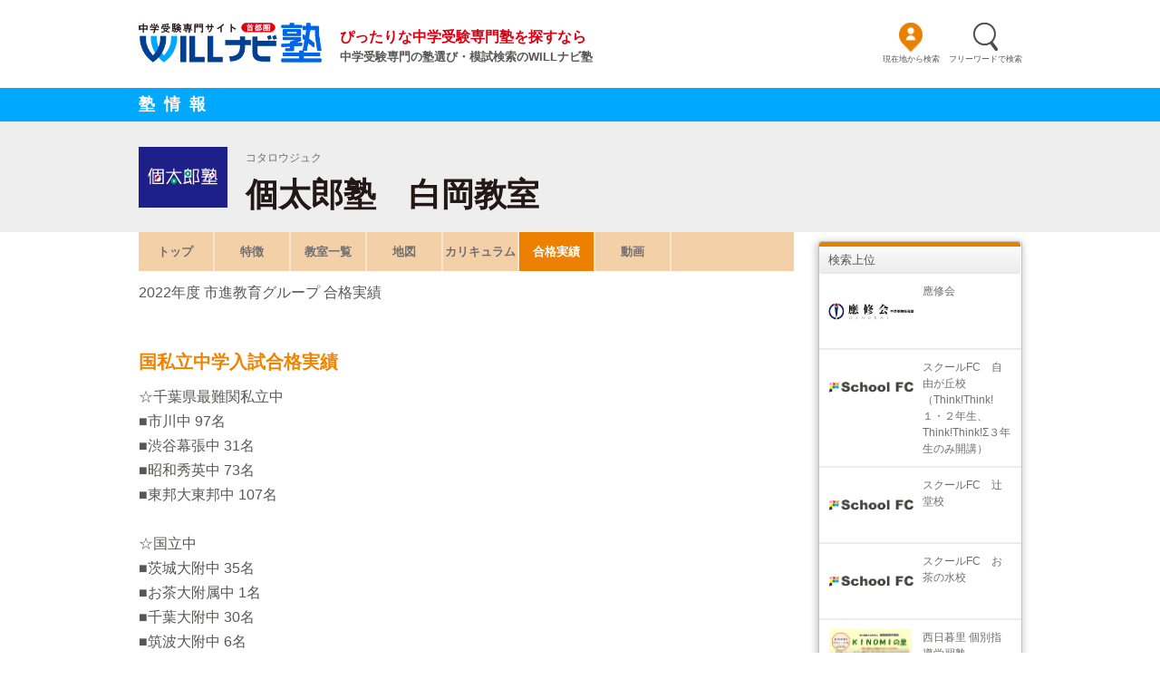

--- FILE ---
content_type: text/html; charset=UTF-8
request_url: https://juku.willnavi.jp/coaching-schools/215/194?tab=pass_record
body_size: 53182
content:
<!DOCTYPE html>
<html lang="ja">
<head>
    <meta http-equiv="Content-Type" content="text/html; charset=UTF-8"/>
    <meta name="viewport" content="width=device-width, minimum-scale=1.0, maximum-scale = 1.0, user-scalable = no">
    <meta name="csrf-token" content="zhLIwj5cR8IldXWZ3JYeAD7ER8rSOF2x4xxG1gCm">
    <meta http-equiv="X-UA-Compatible" content="IE=Edge">
    <title>WILLナビ塾｜首都圏中学受験専門サイト</title>
    <meta name="description" content="WILLナビ塾は東京、神奈川、千葉、埼玉の中学受験を検討している小学生に対応した個別指導・少人数指導・集団指導・家庭教師・オンライン授業などの塾探しができる中学受験専門情報検索サイト。"/>
    <meta name="Keywords" content="WILLナビ塾,中学受験,首都圏中学受験,中学入試,中学受験塾,個別指導,集団指導,塾検索,小学生受験,東京,神奈川,千葉,埼玉の中学受験,塾探し,偏差値,志望校,合格率,広真アド"/>
    <meta property="og:description" content="WILLナビ塾は東京、神奈川、千葉、埼玉の中学受験を検討している小学生に対応した個別指導・少人数指導・集団指導・家庭教師・オンライン授業などの塾探しができる中学受験専門情報検索サイト。">
    <meta property="og:title" content="WILLナビ塾｜首都圏中学受験専門サイト">
    <meta property="og:site_name" content="WILLナビ塾">
    <meta property="og:url" content="">
    <meta property="og:image" content="">
    <meta property="og:locale" content="ja_JP">
    <meta property="og:type" content="website">
    <link rel="shortcut icon" href="https://juku.willnavi.jp/favicon.ico" type="image/x-icon" />
    <link href="https://juku.willnavi.jp/assets/styles/styles.css?v=1643340201" rel="stylesheet" type="text/css">
    <link href="https://juku.willnavi.jp/assets/styles/owl.carousel.min.css" rel="stylesheet" type="text/css">
    <link rel="stylesheet" href="https://juku.willnavi.jp/css/style.css?v=1663041221">
    <!-- Global site tag (gtag.js) - Google Analytics -->
    <script async src="https://www.googletagmanager.com/gtag/js?id=UA-2650701-4"></script>
    <script>
        window.dataLayer = window.dataLayer || [];
        function gtag(){dataLayer.push(arguments);}
        gtag('js', new Date());

        gtag('config', 'UA-2650701-4');
    </script>

    <!-- Global site tag (gtag.js) - Google Analytics -->
    <script async src="https://www.googletagmanager.com/gtag/js?id=G-B72N3LCW4W"></script>
    <script>
        window.dataLayer = window.dataLayer || [];
        function gtag(){dataLayer.push(arguments);}
        gtag('js', new Date());

        gtag('config', 'G-B72N3LCW4W');
    </script>
    <style>[wire\:loading], [wire\:loading\.delay], [wire\:loading\.inline-block], [wire\:loading\.inline], [wire\:loading\.block], [wire\:loading\.flex], [wire\:loading\.table], [wire\:loading\.grid] {display: none;}[wire\:offline] {display: none;}[wire\:dirty]:not(textarea):not(input):not(select) {display: none;}input:-webkit-autofill, select:-webkit-autofill, textarea:-webkit-autofill {animation-duration: 50000s;animation-name: livewireautofill;}@keyframes livewireautofill { from {} }</style>
        <link rel="stylesheet" href="https://juku.willnavi.jp/css/ckfinder-custom.css">
</head>
<body>

<!--Header-->
<header class="header">
    <div class="inner">
        <div class="header-content">
            <div class="header-left">
                <a href="/" class="header-logo">
                    <img src="https://juku.willnavi.jp/assets/images/logo.png" alt="ぴったりな中学受験専門塾を探すなら">
                </a>
                <div class="header-title">
                    <h2 class="header-title-red">ぴったりな中学受験専門塾を探すなら</h2>
                    <h2>中学受験専門の塾選び・模試検索のWILLナビ塾</h2>
                </div>
            </div>
            <ul class="header-right">
                <li>
                    <a href="https://juku.willnavi.jp/location">
                        <img src="https://juku.willnavi.jp/assets/images/icn_location_orange.svg" alt="現在地から検索">
                        <p>現在地から検索</p>
                    </a>
                </li>
                <li>
                    <a href="https://juku.willnavi.jp/search">
                        <img src="https://juku.willnavi.jp/assets/images/search-icon.png" alt="お知らせ">
                        <p>フリーワードで検索</p>
                    </a>
                </li>
                <!-- <li>
                    <a href="">
                        <img src="https://juku.willnavi.jp/assets/images/icn_user.png" alt="マイページ">
                        <p>マイページ</p>
                    </a>
                </li> -->
            </ul>
        </div>
    </div>
</header>
<!--Header-->

<!--Content-->
<section class="container">
    <div class="school-title">
    <div class="inner">
        <h2>塾情報</h2>
    </div>
</div><div class="school-info">
    <div class="inner">
        <div class="school-info-content">
            <img class="height-82" src="https://willnavi-prd.s3.ap-northeast-1.amazonaws.com/coaching-schools/215/4e61504f60144a3ea156c418c96a1b70.jpg" alt="白岡教室">
            <div class="scholl-info-txt">
                <p class="show-pc">コタロウジュク</p>
                <h1>個太郎塾　白岡教室</h1>
            </div>
        </div>
    </div>
</div>
<div class="detail-menu-wrap">
    <div class="detail-menu-inner">
        <div class="content-left">
            <div class="owl-carousel owl-theme detail-menu js-slide-menu">
                                <div class="detail-menu-item first ">
                    <h1><a href="https://juku.willnavi.jp/coaching-schools/215/194">トップ</a></h1>
                </div>
                                                <div class="detail-menu-item ">
                    <h1><a href="https://juku.willnavi.jp/coaching-schools/215/194?tab=feature">特徴</a></h1>
                </div>
                                                <div class="detail-menu-item ">
                    <h1><a href="https://juku.willnavi.jp/coaching-schools/215/194?tab=classroom">教室一覧</a></h1>
                </div>
                                                <div class="detail-menu-item ">
                    <h1><a href="https://juku.willnavi.jp/coaching-schools/215/194?tab=map">地図</a></h1>
                </div>
                                                <div class="detail-menu-item ">
                    <h1><a href="https://juku.willnavi.jp/coaching-schools/215/194?tab=curriculum">カリキュラム</a></h1>
                </div>
                                                <div class="detail-menu-item active">
                    <h1><a href="https://juku.willnavi.jp/coaching-schools/215/194?tab=pass_record">合格実績</a></h1>
                </div>
                                                <div class="detail-menu-item ">
                    <h1><a href="https://juku.willnavi.jp/coaching-schools/215/194?tab=video">動画</a></h1>
                </div>
                            </div>
        </div>
    </div>
</div>
<div class="inner">
    <div class="content">
        <div class="content-left">
            <div class="detail-content content-style">
                <p>2022年度 市進教育グループ 合格実績</p>

<h2>&nbsp;</h2>

<h2>国私立中学入試合格実績</h2>

<p>☆千葉県最難関私立中</p>

<p>■市川中 97名</p>

<p>■渋谷幕張中 31名</p>

<p>■昭和秀英中 73名</p>

<p>■東邦大東邦中 107名</p>

<p><br />
☆国立中</p>

<p>■茨城大附中 35名</p>

<p>■お茶大附属中 1名</p>

<p>■千葉大附中 30名</p>

<p>■筑波大附中 6名</p>

<p>■東京学芸大小金井中 1名</p>

<p>■東京学芸大竹早中 6名</p>

<p>■横浜国大横浜中 3名</p>

<p><br />
☆首都圏私立 共学校</p>

<p>■青学浦和ルーテル中 6名</p>

<p>■青山学院横浜英和中 3名</p>

<p>■郁文館中 12名</p>

<p>■市川中 97名</p>

<p>■茨城中 124名</p>

<p>■茨城キリスト教中 221名</p>

<p>■浦和実業中 39名</p>

<p>■穎明館中 9名</p>

<p>■江戸川取手中 261名</p>

<p>■桜美林中 10名</p>

<p>■大宮開成中 9名</p>

<p>■開智中 184名</p>

<p>■開智日本橋中 12名</p>

<p>■開智望中 6名</p>

<p>■開智未来中 12名</p>

<p>■かえつ有明中 15名</p>

<p>■春日部共栄中 24名</p>

<p>■神奈川大附中 5名</p>

<p>■公文国際中 1名</p>

<p>■慶應中等部 1名</p>

<p>■光英VERITAS中 89名</p>

<p>■工学院大附中 3名</p>

<p>■国学院久我山中 5名</p>

<p>■国士舘中 1名</p>

<p>■駒込中 7名</p>

<p>■埼玉栄中 23名</p>

<p>■埼玉平成中 5名</p>

<p>■栄東中 47名</p>

<p>■桜丘中 10名</p>

<p>■芝浦工大柏中 120名</p>

<p>■芝浦工大附中 10名</p>

<p>■渋谷教育学園渋谷中 1名</p>

<p>■渋谷幕張中 31名</p>

<p>■修徳中 4名</p>

<p>■秀明八千代中 3名</p>

<p>■淑徳中 5名</p>

<p>■淑徳巣鴨中 2名</p>

<p>■順天中 11名</p>

<p>■城西大城西中 7名</p>

<p>■常総学院中 385名</p>

<p>■聖徳学園中 11名</p>

<p>■湘南学園中 2名</p>

<p>■昌平中 4名</p>

<p>■昭和学院中 26名</p>

<p>■昭和秀英中 73名</p>

<p>■成蹊中 4名</p>

<p>■成城学園中 5名</p>

<p>■西武台千葉中 6名</p>

<p>■西武台新座中 10名</p>

<p>■西武文理中 42名</p>

<p>■聖望学園中 2名</p>

<p>■青稜中 5名</p>

<p>■専修大松戸中 106名</p>

<p>■創価中 8名</p>

<p>■多摩大聖ヶ丘中 15名</p>

<p>■多摩大目黒中 3名</p>

<p>■智学館中 9名</p>

<p>■千葉日大一中 94名</p>

<p>■千葉明徳中 37名</p>

<p>■中央大附中 1名</p>

<p>■中央大横浜中 1名</p>

<p>■土浦日大中等 437名</p>

<p>■帝京大中 18名</p>

<p>■帝京中 3名</p>

<p>■桐蔭学園中等 11名</p>

<p>■東海大浦安中 34名</p>

<p>■東海大相模中 5名</p>

<p>■東海大高輪台中 2名</p>

<p>■東京成徳大中 5名</p>

<p>■東京電機大中 13名</p>

<p>■東京都市大等々力中 6名</p>

<p>■東京農大一中 6名</p>

<p>■東京農大三中 3名</p>

<p>■桐光学園中 13名</p>

<p>■東邦大東邦中 107名</p>

<p>■東洋大京北中 6名</p>

<p>■東洋大牛久中 88名</p>

<p>■獨協埼玉中 95名</p>

<p>■成田高付中 60名</p>

<p>■二松學舎大柏中 23名</p>

<p>■日本工大駒場中 6名</p>

<p>■日大一中 20名</p>

<p>■日大三中 21名</p>

<p>■日大二中 14名</p>

<p>■八王子中 4名</p>

<p>■日出学園中 36名</p>

<p>■広尾学園中 3名</p>

<p>■広尾学園小石川中 4名</p>

<p>■武南中 5名</p>

<p>■文化学園杉並中 2名</p>

<p>■文教大付中 4名</p>

<p>■法政大学中 4名</p>

<p>■法政大二中 2名</p>

<p>■宝仙学園中 8名</p>

<p>■星野学園中 8名</p>

<p>■細田学園中 6名</p>

<p>■三田国際学園中 7名</p>

<p>■武蔵野大中 8名</p>

<p>■茗溪学園中 146名</p>

<p>■明治学院中 12名</p>

<p>■明中八王子中 4名</p>

<p>■明大明治中 4名</p>

<p>■明星中 2名</p>

<p>■目白研心中 6名</p>

<p>■森村学園中 3名</p>

<p>■安田学園中 24名</p>

<p>■八千代松陰中 57名</p>

<p>■山手学院中 6名</p>

<p>■横浜翠陵中 5名</p>

<p>■立正中 3名</p>

<p>■麗澤中 77名</p>

<p>■早稲田実業中 2名</p>

<p><br />
☆首都圏男子校</p>

<p>■浅野中 2名</p>

<p>■足立学園中 13名</p>

<p>■栄光学園中 4名</p>

<p>■海城中 3名</p>

<p>■開成中 9名</p>

<p>■学習院中 2名</p>

<p>■鎌倉学園中 6名</p>

<p>■暁星中 2名</p>

<p>■慶應普通部 1名</p>

<p>■佼成学園中 7名</p>

<p>■駒場東邦中 1名</p>

<p>■サレジオ学院中 1名</p>

<p>■芝中 4名</p>

<p>■城西川越中 8名</p>

<p>■城北中 5名</p>

<p>■城北埼玉中 11名</p>

<p>■巣鴨中 3名</p>

<p>■逗子開成中 3名</p>

<p>■聖学院中 5名</p>

<p>■聖光学院中 3名</p>

<p>■成城中 12名</p>

<p>■世田谷学園中 3名</p>

<p>■高輪中 7名</p>

<p>■東京都市大付中 11名</p>

<p>■桐朋中 4名</p>

<p>■藤嶺藤沢中 2名</p>

<p>■獨協中 7名</p>

<p>■日大豊山中 7名</p>

<p>■本郷中 11名</p>

<p>■武蔵中 1名</p>

<p>■明大中野中 3名</p>

<p>■立教池袋中 2名</p>

<p>■立教新座中 12名</p>

<p>■早稲田中 9名</p>

<p><br />
☆首都圏女子校</p>

<p>■跡見学園中 18名</p>

<p>■浦和明の星中 21名</p>

<p>■江戸川女子中 44名</p>

<p>■桜蔭中 7名</p>

<p>■鷗友学園中 1名</p>

<p>■大妻中 16名</p>

<p>■大妻多摩中 3名</p>

<p>■大妻中野中 7名</p>

<p>■大妻嵐山中 5名</p>

<p>■神奈川学園中 5名</p>

<p>■鎌倉女学院中 12名</p>

<p>■カリタス中 4名</p>

<p>■吉祥女子中 2名</p>

<p>■共立女子中 17名</p>

<p>■恵泉女学園中 11名</p>

<p>■晃華中 5名</p>

<p>■麹町学園中 5名</p>

<p>■佼成女子中 6名</p>

<p>■国府台女子中 45名</p>

<p>■香蘭女学校中 3名</p>

<p>■実践女子中 4名</p>

<p>■品川女子学院中 6名</p>

<p>■十文字中 8名</p>

<p>■淑徳与野中 11名</p>

<p>■頌栄女子学院中 5名</p>

<p>■湘南白百合中 3名</p>

<p>■女子学院中 2名</p>

<p>■女子聖学院中 6名</p>

<p>■女子美大付中 5名</p>

<p>■聖セシリア中 5名</p>

<p>■清泉女学院中 6名</p>

<p>■洗足学園中 4名</p>

<p>■捜真女学校中 4名</p>

<p>■玉川聖学院中 4名</p>

<p>■田園調布中 2名</p>

<p>■東京純心中 3名</p>

<p>■東京女学館中 4名</p>

<p>■桐朋女子中 6名</p>

<p>■東洋英和中 4名</p>

<p>■豊島岡女子中 5名</p>

<p>■日本女子大附中 6名</p>

<p>■日大豊山女子中 2名</p>

<p>■フェリス女学院中 4名</p>

<p>■富士見中 4名</p>

<p>■富士見丘中 10名</p>

<p>■普連土中 4名</p>

<p>■文京学院大中 5名</p>

<p>■聖園中 2名</p>

<p>■三輪田中 21名</p>

<p>■山脇中 14名</p>

<p>■横浜共立中 6名</p>

<p>■和洋九段中 3名</p>

<p>■和洋国府台中 62名<br />
&nbsp;</p>
            </div>
                <div class="intro-pc">
                    <div class="intro-left">
                        <div class="intro-group">
    <p class="intro-group-title">入塾に関するお問い合わせ</p>
            <a href="tel:0480-53-7152"
       class="btn-green intro-btn-green">TEL 0480-53-7152</a>
    <p class="intro-group-txt"></p>
    <div class="wrapper-btn-adv
            justify-middle
    ">
                    </div>
</div>
                    </div>
                    <div class="intro-right">
                        <p class="intro-right-img">
    <img src="https://willnavi-prd.s3.ap-northeast-1.amazonaws.com/schools/3740/dbe84834d3d647558e96858b317f33d8.jpg"
         alt="一人ひとりに寄り添う塾"
         class="landscape">
</p>
<p class="intro-img-last">
    <img src="https://willnavi-prd.s3.ap-northeast-1.amazonaws.com/schools/3740/43a7a035ac2e4999b9203c5274b617a0.jpg"
         alt="一人ひとりに寄り添う塾"
         class="show-pc landscape">
</p>




                    </div>
                </div>
                <div class="intro-sp">
                    <p class="intro-img intro-img-last">
                        <img src="https://willnavi-prd.s3.ap-northeast-1.amazonaws.com/schools/3740/43a7a035ac2e4999b9203c5274b617a0.jpg"
                             alt="一人ひとりに寄り添う塾"
                             class="show-sp landscape">
                    </p>
                    <div class="intro-left intro-info">
                        <p>
                            <span>〒349-0218</span>
                            <span class="intro-info-right">埼玉県白岡市白岡1009-5</span>
                        </p>
                        <a href="https://www.ichishin.co.jp/kyoshitsu/tabid/485/pdid/K7423/" target="_blank"
                           class="intro-info-link">https://www.ichishin.co.jp/kyoshitsu/tabid/485/pdid/K7423/</a>
                        <div class="intro-group">
    <p class="intro-group-title">入塾に関するお問い合わせ</p>
            <a href="tel:0480-53-7152"
       class="btn-green intro-btn-green">TEL 0480-53-7152</a>
    <p class="intro-group-txt"></p>
    <div class="wrapper-btn-adv
            justify-middle
    ">
                    </div>
</div>
                    </div>
                    <div class="intro-right">
                        <p class="intro-right-img">
    <img src="https://willnavi-prd.s3.ap-northeast-1.amazonaws.com/schools/3740/dbe84834d3d647558e96858b317f33d8.jpg"
         alt="一人ひとりに寄り添う塾"
         class="landscape">
</p>
<p class="intro-img-last">
    <img src="https://willnavi-prd.s3.ap-northeast-1.amazonaws.com/schools/3740/43a7a035ac2e4999b9203c5274b617a0.jpg"
         alt="一人ひとりに寄り添う塾"
         class="show-pc landscape">
</p>




                    </div>
                </div>
        </div>
        <!--Sidebar-->
        <div class="sidebar">
     <div class="sidebar-list">
    <p class="sidebar-title">検索上位</p>
            <ul class="sidebar-list-item">
                            <li>
                    <a href="https://juku.willnavi.jp/coaching-schools/97/1">
                        <p class="sidebar-list-img">
                            <img src="https://willnavi-prd.s3.ap-northeast-1.amazonaws.com/coaching-schools/97/b54f4a0a5e414844baaadf75ea59aa93.png" alt="プレイス進学教室">
                        </p>
                        <h3 class="sidebar-list-txt">應修会</h3>
                    </a>
                </li>
                            <li>
                    <a href="https://juku.willnavi.jp/coaching-schools/365/7">
                        <p class="sidebar-list-img">
                            <img src="https://willnavi-prd.s3.ap-northeast-1.amazonaws.com/coaching-schools/365/8c030648d367498893fff8d12d439ebb.png" alt="プレイス進学教室">
                        </p>
                        <h3 class="sidebar-list-txt">スクールFC　自由が丘校（Think!Think!１・２年生、Think!Think!Σ３年生のみ開講）</h3>
                    </a>
                </li>
                            <li>
                    <a href="https://juku.willnavi.jp/coaching-schools/365/12">
                        <p class="sidebar-list-img">
                            <img src="https://willnavi-prd.s3.ap-northeast-1.amazonaws.com/coaching-schools/365/8c030648d367498893fff8d12d439ebb.png" alt="プレイス進学教室">
                        </p>
                        <h3 class="sidebar-list-txt">スクールFC　辻堂校</h3>
                    </a>
                </li>
                            <li>
                    <a href="https://juku.willnavi.jp/coaching-schools/365/2">
                        <p class="sidebar-list-img">
                            <img src="https://willnavi-prd.s3.ap-northeast-1.amazonaws.com/coaching-schools/365/8c030648d367498893fff8d12d439ebb.png" alt="プレイス進学教室">
                        </p>
                        <h3 class="sidebar-list-txt">スクールFC　お茶の水校</h3>
                    </a>
                </li>
                            <li>
                    <a href="https://juku.willnavi.jp/coaching-schools/170/1">
                        <p class="sidebar-list-img">
                            <img src="https://willnavi-prd.s3.ap-northeast-1.amazonaws.com/coaching-schools/170/e4499c34bcae4b2d87609e6fd923ec0f.jpg" alt="プレイス進学教室">
                        </p>
                        <h3 class="sidebar-list-txt">西日暮里 個別指導学習塾「KINOMIの里」　西日暮里本校</h3>
                    </a>
                </li>
                            <li>
                    <a href="https://juku.willnavi.jp/coaching-schools/365/10">
                        <p class="sidebar-list-img">
                            <img src="https://willnavi-prd.s3.ap-northeast-1.amazonaws.com/coaching-schools/365/8c030648d367498893fff8d12d439ebb.png" alt="プレイス進学教室">
                        </p>
                        <h3 class="sidebar-list-txt">スクールFC　東戸塚校</h3>
                    </a>
                </li>
                    </ul>
    </div>
 

    <div class="sidebar-list">
        <p class="sidebar-title">直近検索した塾</p>
        <ul class="sidebar-list-item" id="school-visited"></ul>
    </div>
</div>
        <!--Sidebar-->
    </div>
</div>

<div class="detail-search">
    <div class="detail-search-inner">
        <div class="detail-search-wrap">
            <p class="search-title">他の塾を探す</p>
            <div class="detail-search-content">




                <div class="detail-search-group">
                    <input type="text" class="detail-search-input" placeholder="キーワードから探す">
                    <button class="btn-search"><img src="https://juku.willnavi.jp/assets/images/icn_search.png"></button>
                </div>
            </div>
        </div>
    </div>
</div>

<input type="hidden" id="coachingAddress" value="白岡市白岡1009-5">
</section>
<!--Content-->

<!--Footer-->
<footer class="footer show-pc">
    <div class="inner">
        <div class="footer-content">
            <div class="footer-left">
                <p class="footer-title">中学受験の塾選び・模試検索なら</p>
                <a href="/" class="footer-logo">
                    <img src="https://juku.willnavi.jp/assets/images/logo.png" alt="中学受験の塾選び・模試検索なら">
                </a>
                <p class="footer-copy-right">※当サイトに掲載の記事・見出し・写真・画像の無断転載を禁じます。Copyright＠2021WILLナビ塾</p>
            </div>
            <ul class="footer-menu">
                <li><a href="https://koshin-ad.com/vision/company/">会社概要</a></li>
                <li><a href="mailto:support_willnavi-juku@koshin-ad.com">お問い合わせ</a></li>
                <li><a href="https://juku.willnavi.jp/tos">利用規約</a></li>
                <li><a href="https://koshin-ad.com/vision/privacy/">プライバシーポリシー</a></li>
                <li><a href="mailto:koukoku_willnavi-juku@koshin-ad.com">広告掲載について</a></li>
            </ul>
        </div>
    </div>
</footer>
<!--Footer-->

<!--Footer sp-->
<footer class="footer-sp show-sp">
    <ul>
        <li class=""><a href="https://juku.willnavi.jp">ホーム</a></li>

        <li class="f-muti-nav">
            <a href="javascript:void(0)">その他</a>
            <ul class="list-nav-2">
                <li><a href="https://koshin-ad.com/vision/company/">会社概要</a></li>
                <li><a href="mailto:support_willnavi-juku@koshin-ad.com">お問い合わせ</a></li>
                <li><a href="https://juku.willnavi.jp/tos">利用規約</a></li>
                <li><a href="https://koshin-ad.com/vision/privacy/">プライバシーポリシー</a></li>
                <li><a href="mailto:koukoku_willnavi-juku@koshin-ad.com">広告掲載について</a></li>
            </ul></li>
    </ul>

</footer>
<!--Footer sp-->

<!--Button scroll top-->
<img src="https://juku.willnavi.jp/assets/images/btn_top.png" alt="back to top" class="footer-btn js-scroll-top">
<!--Button scroll top-->

<!--Script-->
<script>
    window.translations = {"auth":{"failed":"\u3053\u308c\u3089\u306e\u8cc7\u683c\u60c5\u5831\u306f\u3001\u5f53\u793e\u306e\u8a18\u9332\u3068\u4e00\u81f4\u3057\u307e\u305b\u3093\u3002","throttle":"\u30ed\u30b0\u30a4\u30f3\u8a66\u884c\u56de\u6570\u304c\u591a\u3059\u304e\u307e\u3059\u3002:seconds\u79d2\u5f8c\u306b\u518d\u8a66\u884c\u3057\u3066\u304f\u3060\u3055\u3044\u3002"},"coaching_school":{"logo":"\u30ed\u30b4","subject":"\u5bfe\u5fdc\u3059\u308b\u6559\u79d1\u30ea\u30b9\u30c8","zipcode":"\u90f5\u4fbf\u756a\u53f7","pref_code":"\u90fd\u9053\u5e9c\u770c","municipality":"\u5e02\u533a\u753a\u6751","municipality_id":"\u5e02\u533a\u753a\u6751","lot_number":"\u4e01\u756a\u5730","building_name":"\u4f4f\u6240","latitude":"\u7def\u5ea6","longitude":"\u7d4c\u5ea6","telephone":"\u96fb\u8a71\u756a\u53f7","url":"URL","url_header":"\u30d5\u30ed\u30f3\u30c8\u306eURL","nearest_station1":"\u6700\u5bc4\u308a\u99c5\uff081\uff09","nearest_station2":"\u6700\u5bc4\u308a\u99c5\uff082\uff09","nearest_station3":"\u6700\u5bc4\u308a\u99c5\uff083\uff09","train_line1":"\u96fb\u8eca\u7dda\uff081\uff09","train_line2":"\u96fb\u8eca\u7dda\uff082\uff09","train_line3":"\u96fb\u8eca\u7dda\uff083\uff09","train_line_code1":"\u96fb\u8eca\u7dda\uff081\uff09","train_line_code2":"\u96fb\u8eca\u7dda\uff082\uff09","train_line_code3":"\u96fb\u8eca\u7dda\uff083\uff09","train_line":"\u96fb\u8eca\u7dda","access":"\u30a2\u30af\u30bb\u30b9","reception_time":"\u53d7\u4ed8\u6642\u9593","guidance_policy":"\u6307\u5c0e\u65b9\u91dd","pass_record":"\u5408\u683c\u5b9f\u7e3e","image":"\u30e1\u30a4\u30f3\u753b\u50cf","image1":"\u30e1\u30a4\u30f3\u753b\u50cf 1","image2":"\u30e1\u30a4\u30f3\u753b\u50cf 2","individualized_instruction":"\u500b\u5225\u6307\u5c0e\uff081\uff5e2\u4eba\uff09","small_instruction":"\u5c11\u4eba\u6570\u6307\u5c0e\uff083\uff5e9\u4eba\uff09","group_instruction":"\u96c6\u56e3\u6307\u5c0e\uff0810\u4eba\u4ee5\u4e0a\uff09","tutor_type":"\u5bb6\u5ead\u6559\u5e2b","video_type":"\u30aa\u30f3\u30e9\u30a4\u30f3\u6388\u696d","honbu_id":"\u672c\u90e8ID","furigana":"\u30d5\u30ea\u30ac\u30ca","catch_copy":"\u30ad\u30e3\u30c3\u30c1\u30b3\u30d4\u30fc","grade":"\u5bfe\u8c61\u5b66\u5e74","grade_content":{"grade1":"1\u5e74","grade2":"2\u5e74","grade3":"3\u5e74","grade4":"4\u5e74","grade5":"5\u5e74","grade6":"6\u5e74"},"tech_form":{"individualized_instruction":"\u500b\u5225\u6307\u5c0e\uff081\uff5e2\u4eba\uff09","small_instruction":"\u5c11\u4eba\u6570\u6307\u5c0e\uff083\uff5e9\u4eba\uff09","group_instruction":"\u96c6\u56e3\u6307\u5c0e\uff0810\u4eba\u4ee5\u4e0a\uff09","tutor_type":"\u5bb6\u5ead\u6559\u5e2b","video_type":"\u30aa\u30f3\u30e9\u30a4\u30f3\u6388\u696d"},"address":"\u4f4f\u6240","a_cram_school_that_is_close_to_each_person":"\u4e00\u4eba\u3072\u3068\u308a\u306b\u5bc4\u308a\u6dfb\u3046\u587e","find_another_cram_school":"\u4ed6\u306e\u587e\u3092\u63a2\u3059","cram_school_name":"\u587e\u540d","cram_school":"\u587e","nearest_station":"\u6700\u5bc4\u308a\u306e\u99c5","by_subject":"\u6559\u79d1\u5225","teaching_form":"\u6307\u5c0e\u5f62\u614b","search_form":"\u304b\u3089\u63a2\u3059","search_by_keyword":"\u30ad\u30fc\u30ef\u30fc\u30c9\u304b\u3089\u63a2\u3059","search_for":"\u3092\u3055\u304c\u3059","teaching_format":"\u6307\u5c0e\u5f62\u5f0f","about_enrollment":"\u5165\u587e\u306b\u95a2\u3059\u308b\u304a\u554f\u3044\u5408\u308f\u305b","trial_lesson":"\u4f53\u9a13\u6388\u696d\u306e\u304a\u7533\u3057\u8fbc\u307f","add_to_favourites":"\u304a\u6c17\u306b\u5165\u308a\u306b\u8ffd\u52a0","detail":{"top":"\u30c8\u30c3\u30d7","map":"\u5730\u56f3"},"title":"Coaching School","branch_name":"\u672c\u90e8\/\u652f\u5e97","branch_registration":"\u652f\u5e97\u767b\u9332","list":"\u587e\u306e\u4e00\u89a7","show":"\u548c\u9053\u5b66\u5712","name":"\u587e\u540d","email":"\u30e1\u30fc\u30eb\u30a2\u30c9\u30ec\u30b9","number":"No","target":"\u5bfe\u8c61\u5b66\u5e74","instruction":"\u6307\u5c0e\u5f62\u614b","import_coaching_school":"\u8f38\u5165\u30b3\u30fc\u30c1\u30f3\u30b0\u30b9\u30af\u30fc\u30eb","choose_file":"\u30d5\u30a1\u30a4\u30eb\u3092\u9078\u3076","search_form_coaching":"\u691c\u7d22","please_select":"\u9078\u629e\u3057\u3066\u304f\u3060\u3055\u3044","feature":"\u7279\u5fb4","course":"\u30b3\u30fc\u30b9","classroom_list":"\u6559\u5ba4\u4e00\u89a7","map":"\u5730\u56f3","what_new":"\u65b0\u7740\u60c5\u5831","video":"\u52d5\u753b","description":"\u30d7\u30ec\u30a4\u30b9\u9032\u5b66\u6559\u5ba4\u3067\u306f\u5b66\u7fd2\u30fb\u53d7\u9a13\u3092\u901a\u3057\u3066\u3001\u3010\u52aa\u529b\u3059\u308b\u3053\u3068\u3011\u3010\u6311\u6226\u3059\u308b\u3053\u3068\u3011\u3010\u500b\u3005\u306e\u58c1\u3092\u4e57\u308a\u8d8a\u3048\u308b\u3053\u3068\u3011\u81ea\u5206\u81ea\u8eab\u306b\u529b\u3067\u8003\u3048\u7b54\u3048\u3092\u51fa\u3057\u3066\u884c\u52d5\u3067\u304d\u308b\u3088\u3046\u306b\u3001\u304a\u5b50\u3055\u307e\u3092\u5168\u529b\u3067\u30b5\u30dd\u30fc\u30c8\u3057\u3066\u3044\u304d\u307e\u3059\u3002","tel":"TEL","file":"\u30d5\u30a1\u30a4\u30eb","file_path":"\u30d5\u30a1\u30a4\u30eb\u30d1\u30b9","tab":"\u30bf\u30d6","greetings":"\u3042\u3044\u3055\u3064","teacher":"\u8b1b\u5e2b","class":"\u6388\u696d","class_info":"\u6388\u696d","other":"\u305d\u306e\u4ed6","curriculum":"\u30ab\u30ea\u30ad\u30e5\u30e9\u30e0","grade_4th":"\u5c0f\u5b664\u5e74\u751f","grade_5th":"\u5c0f\u5b665\u5e74\u751f","grade_6th":"\u5c0f\u5b666\u5e74\u751f","speed_reading_course":"\u901f\u8aad\u30b3\u30fc\u30b9","teacher_name":"\u5148\u751f\u306e\u304a\u540d\u524d","teacher_position":"\u30dd\u30b8\u30b7\u30e7\u30f3","teacher_subject":"\u62c5\u5f53\u79d1\u76ee","teacher_image":"\u5199\u771f","class_name":"\u6559\u5ba4\u540d","headquarter":"\u672c\u90e8","branch":"\u652f\u5e97","branch_id":"\u652f\u5e97ID","add":"\u65b0\u3057\u3044\u5b66\u6821\u3092\u8ffd\u52a0\u3059\u308b","classroom_paginate":":count\u4ef6\u4e2d:count\u4ef6\u3092\u8868\u793a","updated_by":"\u66f4\u65b0\u65e5\u6642","admin":"\u7ba1\u7406\u8005","narrow_search":"\u691c\u7d22\u7d50\u679c\u3092\u7d5e\u308a\u8fbc\u3080","please_select_multi":"\u9078\u629e\u3057\u3066\u304f\u3060\u3055\u3044\uff08\u8907\u6570\u56de\u7b54\u53ef\uff09","header_title1":"\u3074\u3063\u305f\u308a\u306a\u4e2d\u5b66\u53d7\u9a13\u5c02\u9580\u587e\u3092\u63a2\u3059\u306a\u3089","header_title2":"\u4e2d\u5b66\u53d7\u9a13\u5c02\u9580\u306e\u587e\u9078\u3073\u30fb\u6a21\u8a66\u691c\u7d22\u306eWILL\u30ca\u30d3\u587e","notice":"\u304a\u77e5\u3089\u305b","search_current_location":"\u73fe\u5728\u5730\u304b\u3089\u691c\u7d22","from_your_location":"\u73fe\u5728\u5730\u304b\u3089","my_page":"\u30de\u30a4\u30da\u30fc\u30b8","total":"\u5168:attribute\u4ef6","total_display":":attribute\u4ef6\u3092\u8868\u793a","search_result":"\u306e\u691c\u7d22\u7d50\u679c","search_this_conditions":"\u3053\u306e\u6761\u4ef6\u3067\u691c\u7d22","school_year":"\u5b66\u5e74","url_contact":"\u9023\u7d61\u5148\u306eURL","action":"\u30a2\u30af\u30b7\u30e7\u30f3","items_by_subject":"\u6559\u79d1\u5225\u306e\u9805\u76ee","subject_items":"\u6559\u79d1\u5225\u306e\u9805\u76ee","public_private":"\u516c\u958b\/\u975e\u516c\u958b","inquiry_to_juku":"\u587e\u3078\u306e\u304a \u554f\u3044\u5408\u308f\u305b","free_word":"\u30d5\u30ea\u30fc\u30ef\u30fc\u30c9","free_word_title":"\u30d5\u30ea\u30fc\u30ef\u30fc\u30c9\u3067","free_word_placeholder":"\u958b\u6210\u306b\u5f37\u3044  \u7b97\u6570  \u9ad8\u7530\u99ac\u5834  \u306a\u3069","school_recently_search":"\u76f4\u8fd1\u691c\u7d22\u3057\u305f\u587e","lists_of_cram_school_including":"\u3092\u542b\u3080\u587e\u306e\u4e00\u89a7","error_reorder":"\u30ab\u30c6\u30b4\u30ea\u30fc\u306e\u4e26\u3073\u9806\u3092\u5909\u66f4\u3055\u305b\u308b\u969b\u3001\u30a8\u30e9\u30fc\u304c\u767a\u751f\u3057\u307e\u3057\u305f\u3002\u304a\u624b\u6570\u3067\u3059\u304c\u518d\u5ea6\u304a\u8a66\u3057\u304f\u3060\u3055\u3044\u3002","search_coaching":"\u30d5\u30ea\u30fc\u30ef\u30fc\u30c9\u3067\u691c\u7d22","datetime":"\u65e5\u6642","honbu_headquarter_id":"\u587e\u672c\u90e8ID","cramschool_branch_id":"\u587e\u652f\u5e97ID","ip":"IP\u30a2\u30c9\u30ec\u30b9","useragent":"User-Agent","log":"\u30ed\u30b0","cram_view_result":"\u587e\u691c\u7d22\u7d50\u679c\u306e\u4e00\u89a7","cram_search_result":"\u30ad\u30fc\u30ef\u30fc\u30c9\u691c\u7d22\u306e\u4e00\u89a7","keyword":"\u691c\u7d22\u30ef\u30fc\u30c9","draft":"\u4e0b\u66f8\u304d","article_draft":"\u8a18\u4e8b\u4e0b\u66f8\u304d","school_draft":"\u587e\u4e0b\u66f8\u304d","download":"\u30c0\u30a6\u30f3\u30ed\u30fc\u30c9","download_cram_school_data":"\u587e\u30c7\u30fc\u30bf\u306e\u30c0\u30a6\u30f3\u30ed\u30fc\u30c9","all_public":"\u5168\u90e8\u516c\u958b","cannot_edit":"\uff08\u5909\u66f4\u4e0d\u53ef\uff09","category_disabled_alert":"\u516c\u958b\u306e\u587e\u306e\u307f\u30ab\u30c6\u30b4\u30ea\u304c\u5909\u66f4\u53ef\u80fd\u3067\u3059\u3002","category_setting":"\u30ab\u30c6\u30b4\u30ea\u306e\u8a2d\u5b9a","find_cram_school_condition":"\u4e0b\u8a18\u306e\u6761\u4ef6\u3067\u587e\u3092\u63a2\u3059","form":"\u5f62\u614b","change":"\u5909\u66f4","region":"\u5730\u57df","area_station":"\u5730\u57df\u30fb\u99c5","search_station_title":"\u99c5\u540d\u304b\u3089\u63a2\u3059","search_station_placeholder":"\u99c5\u540d\u3092\u5165\u529b","search_by_route":"\u8def\u7dda\u304b\u3089\u63a2\u3059","station_railway_line":"\u99c5\u30fb\u6cbf\u7dda","tokyo":{"23ward":"\u6771\u4eac23\u533a","other":"\u305d\u306e\u4ed6\u306e\u5730\u57df"},"all":"\u3059\u3079\u3066","banners":{"title":"\u30d0\u30ca\u30fc\u8a2d\u5b9a","image":"\u30d0\u30ca\u30fc","size":"\u30b5\u30a4\u30ba","location":"\u4f4d\u7f6e","view_count_url":"URL\u30af\u30ea\u30c3\u30af\u6570","view_count_url_1":"\u30af\u30ea\u30c3\u30af\u6570","view_count_url_2":"\u30af\u30ea\u30c3\u30af\u6570","expiration_time":"\u63b2\u8f09\u671f\u9593","page":"\u30da\u30fc\u30b8","comment":"\u30b3\u30e1\u30f3\u30c8","url":"URL","url_1":"\u4f53\u9a13\u6388\u696d","url_2":"\u8cc7\u6599\u8acb\u6c42","municipality_id":"\u5e02\u533a\u753a\u6751","station_name":"\u99c5\u540d","is_design":"\u30d0\u30ca\u30fc\u5236\u4f5c\u8cbb","start_date":"\u4f5c\u6210\u65e5","place_holder_url":"URL\u3092\u5165\u529b\u3057\u3066\u304f\u3060\u3055\u3044","place_holder_comment":"30\u6587\u5b57\u4ee5\u5185\u3067\u5165\u529b\u3057\u3066\u304f\u3060\u3055\u3044","home_page":"\u30db\u30fc\u30e0\u30da\u30fc\u30b8","search_location":"\u5e02\u533a\u753a\u6751\u691c\u7d22","search_station":"\u99c5\u30fb\u6cbf\u7dda\u691c\u7d22","coaching_school_id":"\u587e\u540d","date_post":"\u63b2\u8f09\u65e5","screen_display":"\u753b\u9762\u8868\u793a"},"month":"\u30f6\u6708","recommend_schools":{"title":"\u30aa\u30b9\u30b9\u30e1\u5b66\u7fd2\u587e","recommended":"\u30aa\u30b9\u30b9\u30e1\u5b66\u7fd2\u587e","logo":"\u30ed\u30b4"}},"common":{"year":"\u5e74","btn_detail":"\u8a73\u7d30\uff0f\u7de8\u96c6","btn_back":"\u623b\u308b","app_name":" WillNavi","import_csv":"CSV\u3092\u30a4\u30f3\u30dd\u30fc\u30c8","export_csv":"CSV\u51fa\u529b","button":{"add":"\u8ffd\u52a0","submit":"\u767b\u9332","delete":"\u524a\u9664","close":"\u9589\u3058\u308b","edit":"\u7de8\u96c6","using":"\u4f7f\u7528\u3059\u308b","preview":"\u30d7\u30ec\u30d3\u30e5\u30fc","temporarily_save":"\u4e00\u6642\u4fdd\u5b58"},"required":"\u5fc5\u9808","change_password":"\u30d1\u30b9\u30ef\u30fc\u30c9\u3092\u5909\u66f4\u3059\u308b","top_search":"\u691c\u7d22\u4e0a\u4f4d","load_more":"\u65b0\u7740\u8a18\u4e8b\u3092\u3082\u3063\u3068\u898b\u308b","search_load_more":"\u691c\u7d22\u3055\u308c\u305f\u587e\u3092\u3082\u3063\u3068\u898b\u308b","new":"NEW","ads":"\u3008\u5e83\u544a\u3009","info":"\u587e\u60c5\u5831","gallery":"Gallery","subject":"\u79d1\u76ee","delete_teacher":"\u6559\u5e2b\u3092\u524a\u9664\u3059\u308b","name":"\u540d\u524d","content":"\u30b3\u30f3\u30c6\u30f3\u30c4","clear_old_data":"\u53e4\u3044\u30c7\u30fc\u30bf\u3092\u6d88\u53bb\u3057\u307e\u3059\u3002","title":"\u30bf\u30a4\u30c8\u30eb","description":"\u8aac\u660e","body":"\u30dc\u30c7\uff72","category":"\u30ab\u30c6\u30b4\u30ea\u30fc","category_name":"\u30ab\u30c6\u30b4\u30ea\u30fc\u540d","category_id":"\u30ab\u30c6\u30b4\u30ea\u30fcID","url_slug":"URL\u30b9\u30e9\u30c3\u30b0","article":"\u8a18\u4e8b","notification":"\u304a\u77e5\u3089\u305b","start_date":"\u958b\u59cb\u65e5","end_date":"\u7d42\u4e86\u65e5","start_end":"\u958b\u59cb\u65e5 - \u7d42\u4e86\u65e5","clear":"\u30af\u30ea\u30a2","today":"\u4eca\u65e5","all":"\u3059\u3079\u3066","publication_period":"\u516c\u958b\u671f\u9593","recommend_article":"\u304a\u3059\u3059\u3081\u306e\u8a18\u4e8b","article_readmore":"\u7d9a\u304d\u3092\u8aad\u3080","share":{"twitter":"https:\/\/www.twitter.com\/share?url=:url","facebook":"https:\/\/www.facebook.com\/sharer\/sharer.php?u=:url","line":"https:\/\/social-plugins.line.me\/lineit\/share?url=:url"},"alert":"\u30a2\u30e9\u30fc\u30c8","alert_msg":{"error":"\u4e0b\u66f8\u304d\u306e\u4fdd\u5b58\u4e2d\u306b\u3001\u30a8\u30e9\u30fc\u304c\u767a\u751f\u3057\u307e\u3057\u305f\u3002","success":"\u4e0b\u66f8\u304d\u306f\u4fdd\u5b58\u304c\u5b8c\u4e86\u3057\u307e\u3057\u305f\u3002"},"draft":"\u4e0b\u66f8\u304d","save_draft":"\u4e00\u6642\u4fdd\u5b58","download":"\u30c0\u30a6\u30f3\u30ed\u30fc\u30c9","created_date":"\u4f5c\u6210\u65e5","add_category":"\u30ab\u30c6\u30b4\u30ea\u30fc\u8ffd\u52a0","rearrange_success":"\u30bd\u30fc\u30c8\u9806\u4f4d\u304c\u66f4\u65b0\u3055\u308c\u307e\u3057\u305f\u3002","rearrange_failed":"\u30bd\u30fc\u30c8\u9806\u4f4d\u304c\u66f4\u65b0\u3067\u304d\u307e\u305b\u3093\u3002","search_by_coaching":"\u587e\u540d\u3067\u63a2\u3059","search_by_freeword":"\u5b66\u6821\u540d\u3067\u63a2\u3059","cram_school_placeholder":"\u25cb\u25cb\u587e","freeword_placeholder":"\u25cb\u25cb\u4e2d\u5b66\u6821","student_voice_search_change_btn":"\u5909\u66f4","student_voice_loadmore":"\u3082\u3063\u3068\u898b\u308b","student_voice_import":"\u5408\u683c\u4f53\u9a13\u8a18\u306e\u53d6\u8fbc","student_voice_import_title":"\u5408\u683c\u4f53\u9a13\u8a18\u30c7\u30fc\u30bf\u306e\u53d6\u8fbc\u307f","student_voice":"\u5408\u683c\u4f53\u9a13\u8a18","student_voice_search_type":"\u691c\u7d22\u5f0f","list_student_voices":"\u5408\u683c\u4f53\u9a13\u8a18\u4e00\u89a7","summary_table_clicked":"\u30af\u30ea\u30c3\u30af\u6570\u306e\u96c6\u8a08\u8868","y_axis":"\u30af\u30ea\u30c3\u30af\u6570 (\u5358\u4f4d: \u56de\u6570)","x_axis":"\u587e\u540d","clicks":"\u30af\u30ea\u30c3\u30af\u6570","search_data_label":"\u30c7\u30fc\u30bf\u691c\u7d22","sort":"\u30bd\u30fc\u30c8","asc":"\u6607\u9806","desc":"\u964d\u9806","this_month":"\u4eca\u6708","last_month":"\u5148\u6708","this_year":"\u4eca\u5e74","pick_time":"\u671f\u9593\u3092\u9078\u629e\u3059\u308b","filter":"\u7d5e\u308a\u8fbc\u307f","search_top_placeholder":"\u5730\u540d\u3001\u99c5\u540d\u3001\u587e\u540d\u3067\u587e\u3092\u63a2\u3059","search_cram_by_city":"\u5e02\u533a\u753a\u6751\u304b\u3089\u587e\u3092\u63a2\u3059","search_cram_by_station":"\u99c5\u30fb\u6cbf\u7dda\u304b\u3089\u587e\u3092\u63a2\u3059","new_article":"\u65b0\u7740\u8a18\u4e8b","see_more":"\u3082\u3063\u3068\u898b\u308b","attention_cram_school":"\u6ce8\u76ee\uff01 \u30aa\u30b9\u30b9\u30e1\u5b66\u7fd2\u587e","cram_school_history":"\u3042\u306a\u305f\u304c\u691c\u7d22\u3057\u305f\u5b66\u7fd2\u587e","cram_school_history_sp":"\u691c\u7d22\u3057\u305f\u5b66\u7fd2\u587e","news_list":"\u30cb\u30e5\u30fc\u30b9\u4e00\u89a7","recommend_news":" \u304a\u3059\u3059\u3081\u306e\u30cb\u30e5\u30fc\u30b9","see_more_news":"\u65b0\u7740\u30cb\u30e5\u30fc\u30b9\u3092\u3082\u3063\u3068\u898b\u308b","subject_mail_update_school":"\u587e\u306e\u60c5\u5831\u304c\u5909\u66f4\u3055\u308c\u307e\u3057\u305f\u3000","updated_items":"\u66f4\u65b0\u9805\u76ee","content_before_update":"\u66f4\u65b0\u524d\u5185\u5bb9","updated_content":"\u66f4\u65b0\u5f8c\u5185\u5bb9","updater":"\u66f4\u65b0\u8005","update_time":"\u66f4\u65b0\u6642\u9593"},"contacts":{"contact_us":"\u304a\u554f\u3044\u5408\u308f\u305b","cautions":{"title":"\u304a\u554f\u3044\u5408\u308f\u305b\u3044\u305f\u3060\u304f\u524d\u306e\u6ce8\u610f\u4e8b\u9805","line1":"\u300c\u5229\u7528\u898f\u7d04\u300d\u300c\u500b\u4eba\u60c5\u5831\u4fdd\u8b77\u65b9\u91dd\u300d\u3092\u5fc5\u305a\u304a\u8aad\u307f\u3044\u305f\u3060\u304d\u540c\u610f\u306e\u4e0a\u304a\u554f\u3044\u5408\u308f\u305b\u304f\u3060\u3055\u3044\u3002","line2":"\u304a\u554f\u3044\u5408\u308f\u305b\u306e\u5185\u5bb9\u306b\u3088\u3063\u3066\u306f\u56de\u7b54\u3067\u304d\u306a\u3044\u5834\u5408\u3084\u304a\u6642\u9593\u3092\u9802\u304f\u5834\u5408\u304c\u3054\u3056\u3044\u307e\u3059\u3002"},"mandatory":"\u5fc5\u9808","full_name":"\u304a\u540d\u524d","surname":"\u59d3","name":"\u540d","email_name":"\u30e1\u30fc\u30eb\u540d","email_domain":"\u30e1\u30fc\u30eb\u30c9\u30e1\u30a4\u30f3","furigana":"\u30d5\u30ea\u30ac\u30ca","full_name_furigana":"\u304a\u540d\u524d\uff08\u30d5\u30ea\u30ac\u30ca\uff09","surname_furigana":"\u30bb\u30a4","name_furigana":"\u30e1\u30a4","mail_address":"\u30e1\u30fc\u30eb\u30a2\u30c9\u30ec\u30b9","at":"@","age":"\u5e74\u9f62","ages":"\u6b73","content_of_inquiry":"\u304a\u554f\u3044\u5408\u308f\u305b\u306e\u5185\u5bb9","content_of_inquiry2":"\u304a\u554f\u3044\u5408\u308f\u305b\u5185\u5bb9","agreements":{"line1":"\u5229\u7528\u898f\u7d04","line2":"\u7b2c1\u6761\u3000\u5229\u7528\u898f\u7d04\u306e\u9069\u7528","line3":"\u672c\u898f\u7d04\u306f\u3001\uff08\u682a\uff09\u5e83\u771f\u30a2\u30c9\uff08\u4ee5\u4e0b\u300c\u5f0a\u793e\u300d\u3068\u3044\u3044\u307e\u3059\uff09\u304c\u63d0\u4f9b\u30fb\u904b\u55b6\u3059\u308bWILL\u30ca\u30d3\u5185\u306e\u30e1\u30f3\u30d0\u30fc\u30b7\u30b9\u30c6\u30e0\u300cWILL\u30ca\u30d3 \u30b3\u30df\u30e5\u30cb\u30c6\u30a3\u300d","line4":"\uff08\u4ee5\u4e0b\u300c\u672c\u30b5\u30fc\u30d3\u30b9\u300d\u3068\u3044\u3044\u307e\u3059\uff09\u306b\u95a2\u3059\u308b\u3001\u5f0a\u793e\u3068\u305d\u306e\u4f1a\u54e1\u3068\u306e\u4e00\u5207\u306e\u95a2\u4fc2\u306b\u3064\u3044\u3066\u9069\u7528\u3055\u308c\u307e\u3059\u3002","line5":"\u5f0a\u793e\u306f\u3001\u672c\u898f\u7d04\u3092\u4f1a\u54e1\u306e\u4e86\u627f\u3092\u5f97\u308b\u3053\u3068\u306a\u3057\u306b\u5909\u66f4\u3059\u308b\u3053\u3068\u304c\u3067\u304d\u307e\u3059\u3002\u305d\u306e\u5909\u66f4\u306f\u3001\u5f0a\u793e\u304c\u672c\u30b5\u30fc\u30d3\u30b9\u4e0a\u3067\u8868\u793a\u3057\u305f\u6642\u70b9\u3088\u308a\u3001\u52b9\u529b\u3092\u6301\u3061\u307e\u3059\u3002","line6":"\u5f0a\u793e\u306f\u3001\u672c\u898f\u7d04\u3092\u5177\u4f53\u5316\u3057\u3001\u307e\u305f\u306f\u88dc\u8db3\u3059\u308b\u305f\u3081\u306e\u898f\u5247\u3092\u81ea\u7531\u306b\u5b9a\u3081\u3001\u307e\u305f\u6539\u5b9a\u3059\u308b\u3053\u3068\u304c\u3067\u304d\u307e\u3059\u3002\u305d\u308c\u3089\u306e\u898f\u5247\u306f\u3001\u5f0a\u793e\u304c\u672c\u30b5\u30fc\u30d3\u30b9\u4e0a\u3067\u8868\u793a\u3057\u305f\u6642\u70b9\u3088\u308a\u3001\u672c\u898f\u7d04\u306e\u4e00\u90e8\u3092\u69cb\u6210\u3057\u307e\u3059\u3002"},"i_agree":"\u5229\u7528\u898f\u7d04\u306b\u540c\u610f\u3059\u308b","check_content_before_sent":"\u9001\u4fe1\u5185\u5bb9\u3092\u78ba\u8a8d\u3059\u308b","confirmation_inquiry":"\u3010\u304a\u554f\u3044\u5408\u308f\u305b\u78ba\u8a8d\u3011","correct_input_content":"\u5165\u529b\u5185\u5bb9\u3092\u4fee\u6b63\u3059\u308b","send_content":"\u4e0a\u8a18\u306e\u5185\u5bb9\u3067\u9001\u4fe1\u3059\u308b","transmission":{"complete":"\u9001\u4fe1\u304c\u5b8c\u4e86\u3057\u307e\u3057\u305f","line1":"\u304a\u554f\u3044\u5408\u308f\u305b\u3042\u308a\u304c\u3068\u3046\u3054\u3056\u3044\u307e\u3059\u3002","line2":"\u304a\u554f\u3044\u5408\u308f\u305b\u306e\u5185\u5bb9\u306b\u3088\u3063\u3066\u306f\u56de\u7b54\u3067\u304d\u306a\u3044\u5834\u5408\u3084\u304a\u6642\u9593\u3092\u9802\u304f\u5834\u5408\u304c\u3054\u3056\u3044\u307e\u3059\u3002","line3":"\u304a\u554f\u3044\u5408\u308f\u305b\u306e\u78ba\u8a8d\u7b49\u306e\u3054\u9023\u7d61\u306f\u3001\u587e\u3078\u76f4\u63a5\u304a\u9858\u3044\u81f4\u3057\u307e\u3059\u3002"},"back_to_top":"\u30c8\u30c3\u30d7\u3078\u623b\u308b","ip":"IP","back_to_list":"\u4e00\u89a7\u3078\u623b\u308b","message":"\u304a\u554f\u3044\u5408\u308f\u305b\u306e\u5185\u5bb9"},"login":{"email":"\u30e1\u30fc\u30eb\u30a2\u30c9\u30ec\u30b9","password":"\u30d1\u30b9\u30ef\u30fc\u30c9","remember_me":"\u30ed\u30b0\u30a4\u30f3\u72b6\u614b\u3092\u4fdd\u6301\u3059\u308b","login":"\u30ed\u30b0\u30a4\u30f3","logout":"\u30ed\u30b0\u30a2\u30a6\u30c8","username":"\u30ed\u30b0\u30a4\u30f3ID","password_confirmation":"\u30d1\u30b9\u30ef\u30fc\u30c9\u306e\u78ba\u8a8d","current_password":"\u73fe\u5728\u306e\u30d1\u30b9\u30ef\u30fc\u30c9","login_by_super_admin":"\u30b9\u30fc\u30d1\u30fc\u7ba1\u7406\u8005\u306b\u3088\u308b\u30ed\u30b0\u30a4\u30f3","login_by_school":"\u5b66\u6821\u306e\u30a2\u30ab\u30a6\u30f3\u30c8\u3067\u30ed\u30b0\u30a4\u30f3\u3057\u307e\u3059"},"message":{"registration_completed":"\u767b\u9332\u304c\u5b8c\u4e86\u3057\u307e\u3057\u305f\u3002","registration_failed":"\u767b\u9332\u304c\u5931\u6557\u3057\u307e\u3057\u305f\u3002","saved":"\u5909\u66f4\u304c\u5b8c\u4e86\u3057\u307e\u3057\u305f\u3002","deleted":"\u524a\u9664\u304c\u5b8c\u4e86\u3057\u307e\u3057\u305f\u3002","cant_delete":"\u4f7f\u7528\u3055\u308c\u3066\u3044\u308b:attribute\u306f\u524a\u9664\u3067\u304d\u307e\u305b\u3093","password_incorrect":"\u30d1\u30b9\u30ef\u30fc\u30c9\u304c\u6b63\u3057\u304f\u3042\u308a\u307e\u305b\u3093\u3002","no_data":"\u8a72\u5f53\u3059\u308b\u30c7\u30fc\u30bf\u304c\u3042\u308a\u307e\u305b\u3093\u3002","delete_teacher":"\u524a\u9664\u3057\u3066\u3082\u3088\u308d\u3057\u3044\u3067\u3059\u304b\uff1f","delete_image":"\u524a\u9664\u3057\u3066\u3082\u3088\u308d\u3057\u3044\u3067\u3059\u304b\uff1f","delete_file":"\u524a\u9664\u3057\u3066\u3082\u3088\u308d\u3057\u3044\u3067\u3059\u304b\uff1f","delete_curriculum":"\u524a\u9664\u3057\u3066\u3082\u3088\u308d\u3057\u3044\u3067\u3059\u304b\uff1f","delete_video":"\u524a\u9664\u3057\u3066\u3082\u3088\u308d\u3057\u3044\u3067\u3059\u304b\uff1f","delete_school":"\u524a\u9664\u3057\u3066\u3082\u3088\u308d\u3057\u3044\u3067\u3059\u304b\uff1f","delete_category":"\u524a\u9664\u3057\u3066\u3082\u3088\u308d\u3057\u3044\u3067\u3059\u304b\uff1f","delete_article":"\u524a\u9664\u3057\u3066\u3082\u3088\u308d\u3057\u3044\u3067\u3059\u304b\uff1f","delete_notification":"\u524a\u9664\u3057\u3066\u3082\u3088\u308d\u3057\u3044\u3067\u3059\u304b\uff1f ","delete_banner":"\u524a\u9664\u3057\u3066\u3082\u3088\u308d\u3057\u3044\u3067\u3059\u304b\uff1f ","import_success":"\u30c7\u30fc\u30bf\u306e\u53d6\u308a\u8fbc\u307f\u304c\u6210\u529f\u3057\u307e\u3057\u305f\u3002","expired_url":"\u3053\u306eURL\u306f\u6709\u52b9\u671f\u9650\u5207\u308c\u3067\u3059"},"student_voice":{"student_voice_text":"\u3042\u306a\u305f\u306e\u5fd7\u671b\u6821\u3092\u53d7\u9a13\u3057\u305f\u5148\u8f29\u305f\u3061\u306e<br>\u53d7\u9a13\u4f53\u9a13\u8a18\u3092\u8aad\u3082\u3046\uff01\uff01","change":"\u5909\u66f4","search":"\u691c\u7d22","search_placeholder":"\u5fd7\u671b\u5b66\u6821\u3067\u53d7\u9a13\u4f53\u9a13\u8a18\u3092\u63a2\u3059","recommend_test_experience":"\u65b0\u7740\uff01 \u30aa\u30b9\u30b9\u30e1\u53d7\u9a13\u4f53\u9a13\u8a18"},"validation":{"required":":attribute\u304c\u672a\u5165\u529b\u3067\u3059\u3002","boolean":":attribute\u306b\u306f\u771f\u507d\u5024\u3092\u6307\u5b9a\u3057\u3066\u304f\u3060\u3055\u3044\u3002","select_required":":attribute\u304c\u9078\u629e\u3055\u308c\u3066\u3044\u307e\u305b\u3093\u3002","after_or_equal":":date\u306b\u306f\u3001:attribute\u3088\u308a\u5f8c\u306e\u65e5\u4ed8\u3092\u6307\u5b9a\u3057\u3066\u304f\u3060\u3055\u3044\u3002","max_length":":attribute\u306f:max\u6587\u5b57\u4ee5\u5185\u3067\u5165\u529b\u3057\u3066\u304f\u3060\u3055\u3044\u3002","min_length":":attribute\u306f:min\u6587\u5b57\u4ee5\u4e0a\u3067\u5165\u529b\u3057\u3066\u304f\u3060\u3055\u3044\u3002","kana":":attribute\u306f\u30ab\u30bf\u30ab\u30ca\u3067\u5165\u529b\u3057\u3066\u304f\u3060\u3055\u3044\u3002","numeric":":attribute\u306f\u6570\u5b57\u3067\u5165\u529b\u3057\u3066\u304f\u3060\u3055\u3044\u3002","numeric_min":":attribute\u306f:min\u3088\u308a\u5927\u304d\u3044\u6574\u6570\u3092\u5165\u529b\u3057\u3066\u304f\u3060\u3055\u3044\u3002","numeric_max":":attribute\u306f:max\u3088\u308a\u5c0f\u3055\u3044\u6574\u6570\u3092\u5165\u529b\u3057\u3066\u304f\u3060\u3055\u3044\u3002","numeric_half_size":":attribute\u306f\u534a\u89d2\u6570\u5b57\u3067\u5165\u529b\u3057\u3066\u304f\u3060\u3055\u3044\u3002","img_mimes":" \u5f62\u5f0f\u306e\u7570\u306a\u308b\u753b\u50cf\u306f\u30a2\u30c3\u30d7\u30ed\u30fc\u30c9\u3067\u304d\u307e\u305b\u3093\u3002\u5229\u7528\u3067\u304d\u308b\u5f62\u5f0f\u306fPNG\u3001JPEG\u3001JPG\u306e\u307f\u3068\u306a\u308a\u307e\u3059\u3002","img_maxsize":"\u30a2\u30c3\u30d7\u3067\u304d\u308b\u753b\u50cf\u306f:maxsizeMB\u307e\u3067\u3068\u306a\u308a\u307e\u3059\u3002","format":":attribute\u306f\u6b63\u3057\u3044\u5f62\u5f0f\u3067\u5165\u529b\u3057\u3066\u4e0b\u3055\u3044\u3002","not_exists":":attribute\u306f\u5b58\u5728\u3057\u307e\u305b\u3093\u3002","password_confirmation":"\u518d\u5165\u529b\u3057\u305f\u30d1\u30b9\u30ef\u30fc\u30c9\u304c\u4e00\u81f4\u3057\u307e\u305b\u3093\u3002","exists":":attribute\u3059\u3067\u306b\u5b58\u5728\u3057\u307e\u3059\u3002","unique":"\u65e2\u306b\u540c\u3058:attribute\u304c\u5b58\u5728\u3057\u3066\u3044\u307e\u3059\u3002","password_format":"\u30d1\u30b9\u30ef\u30fc\u30c9\u306f8\u301c32\u6587\u5b57\u3067\u3001\u5927\u6587\u5b57\u3001\u5c0f\u6587\u5b57\u3001\u304a\u3088\u3073\u5c11\u306a\u304f\u3068\u30821\u3064\u306e\u6570\u5b57\u304c\u542b\u307e\u308c\u307e\u3059\u3002","mail_format":"\u30e1\u30fc\u30eb\u30a2\u30c9\u30ec\u30b9\u306e\u5f62\u5f0f\u304c\u7570\u306a\u308a\u307e\u3059\u3002","mail_exists":"\u3059\u3067\u306b\u767b\u9332\u3055\u308c\u3066\u3044\u308b\u30e1\u30fc\u30eb\u30a2\u30c9\u30ec\u30b9\u3067\u3059\u3002","mail_not_exists":"\u30e1\u30fc\u30eb\u30a2\u30c9\u30ec\u30b9\u304c\u767b\u9332\u3055\u308c\u3066\u3044\u307e\u305b\u3093\u3002","length":":attribute\u306f\u534a\u89d2\u6570\u5b57:size\u6841\u3067\u5165\u529b\u3057\u3066\u304f\u3060\u3055\u3044\u3002","birthday_incorrect":"\u8a95\u751f\u65e5\u304c\u4e0d\u6b63\u3067\u3059\u3002","date_format":"\u65e5\u4ed8\u304c\u4e0d\u6b63\u3067\u3059","file_csv":"\u5f62\u5f0f\u306e\u7570\u306a\u308b\u30d5\u30a1\u30a4\u30eb\u306f\u30a2\u30c3\u30d7\u30ed\u30fc\u30c9\u3067\u304d\u307e\u305b\u3093\u3002\u5229\u7528\u3067\u304d\u308b\u5f62\u5f0f\u306fCSV\u306e\u307f\u3068\u306a\u308a\u307e\u3059\u3002","file_xlsx":"\u5f62\u5f0f\u306e\u7570\u306a\u308b\u30d5\u30a1\u30a4\u30eb\u306f\u30a2\u30c3\u30d7\u30ed\u30fc\u30c9\u3067\u304d\u307e\u305b\u3093\u3002\u5229\u7528\u3067\u304d\u308b\u5f62\u5f0f\u306fXLSX\u306e\u307f\u3068\u306a\u308a\u307e\u3059\u3002","hankana":":attribute\u306f\u534a\u89d2\u30ab\u30bf\u30ab\u30ca\u3067\u5165\u529b\u3057\u3066\u304f\u3060\u3055\u3044\u3002","term_accepted":"\u5229\u7528\u898f\u7d04\u306b\u540c\u610f\u3057\u3066\u304f\u3060\u3055\u3044\u3002","max_banner":":max\u3064\u306e\u30d0\u30ca\u30fc\u307e\u3067\u306b\u6307\u5b9a\u3067\u304d\u307e\u3059\u3002","img_types":"\u753b\u50cf\u306f\u30a2\u30c3\u30d7\u30ed\u30fc\u30c9\u3067\u304d\u307e\u305b\u3093\u3002\u5229\u7528\u3067\u304d\u308b\u5f62\u5f0f\u306fPNG\u3001JPEG\u3001JPG\u306e\u307f\u3068\u306a\u308a\u307e\u3059\u3002 "}}
</script>
<script type="text/javascript" src="https://juku.willnavi.jp/assets/script/jquery-3.5.1.min.js"></script>
<script type="text/javascript" src="https://juku.willnavi.jp/assets/script/owl.carousel.min.js"></script>
<script type="text/javascript" src="https://juku.willnavi.jp/assets/script/jquery.dotdotdot.min.js"></script>
<script type="text/javascript" src="https://juku.willnavi.jp/assets/script/common.js?v=1642470207"></script>
<script src="/livewire/livewire.js?id=d9e06c155e467adb5de2" data-turbo-eval="false" data-turbolinks-eval="false"></script><script data-turbo-eval="false" data-turbolinks-eval="false">if (window.livewire) {console.warn('Livewire: It looks like Livewire\'s @livewireScripts JavaScript assets have already been loaded. Make sure you aren\'t loading them twice.')}window.livewire = new Livewire();window.Livewire = window.livewire;window.livewire_app_url = '';window.livewire_token = 'zhLIwj5cR8IldXWZ3JYeAD7ER8rSOF2x4xxG1gCm';/* Make sure Livewire loads first. */if (window.Alpine) {/* Defer showing the warning so it doesn't get buried under downstream errors. */document.addEventListener("DOMContentLoaded", function () {setTimeout(function() {console.warn("Livewire: It looks like AlpineJS has already been loaded. Make sure Livewire\'s scripts are loaded before Alpine.\n\n Reference docs for more info: http://laravel-livewire.com/docs/alpine-js")})});}/* Make Alpine wait until Livewire is finished rendering to do its thing. */window.deferLoadingAlpine = function (callback) {window.addEventListener('livewire:load', function () {callback();});};document.addEventListener("DOMContentLoaded", function () {window.livewire.start();});</script>
    <script src="https://juku.willnavi.jp/js/coaching-school.detail.js"></script>
<!--Script-->

</body>
</html>


--- FILE ---
content_type: text/css
request_url: https://juku.willnavi.jp/assets/styles/styles.css?v=1643340201
body_size: 91950
content:
html, body, div, span, iframe, h1, h2, h3, h4, h5, h6, p, a, pre, em, img, small, strong, sub, sup, var, b, i, dl, dt, dd, ol, ul, li, form, label, table, caption, tbody, tfoot, thead, tr, th, td, article, aside, figcaption, figure, footer, header, nav, section, video {
    margin: 0;
    padding: 0;
    border: 0;
    outline: 0;
    vertical-align: baseline;
    background: transparent;
}
html {
    -webkit-text-size-adjust: 100%;
    -ms-text-size-adjust: 100%;
    -moz-text-size-adjust: 100%;
    text-size-adjust: 100%;
}
h1, h2, h3, h4, h5, h6, table, p, ul, ol, dl, input, textarea, ul li p, ul li dl, ol li p, ol li dl, table p, table ul, dl dd p, dl dd ul, ul ul, dl table, table table, ul table, ol ul, dl h2, dl h3, dl ol, ul ol {
    font-size: 100%;
}
article, aside, details, figcaption, figure, footer, header, nav, section {
    display: block;
}
ul li, ol li, nav ul {
    list-style: none;
}
a,
a:link,
a:visited,
a:hover,
a:active {
    text-decoration: none;
}
table {
    border-collapse: collapse;
    border-spacing: 0;
    line-height: 1.4;
}
em, strong {
    font-weight: bold;
}
hr {
    display: none;
}
input, select {
    vertical-align: middle;
}
button:focus {
    outline: 0;
}
a,button{
    cursor: pointer;
}

body {
    font-size: 13px;
    color: #575756;
    line-height: 1.5;
    overflow-wrap: break-word;
    position: relative;
    font-family: "Hiragino Kaku Gothic ProN", "ヒラギノ角ゴ ProN W3", "Hiragino Sans", "ヒラギノ角ゴシック", sans-serif;
    font-weight: 500;
}
/*reset padding and marin 0 to 50 css*/
.m-0 { margin: 0px !important;} .p-0 { padding: 0px !important;} .mt-0 { margin-top: 0px !important;} .mb-0 { margin-bottom: 0px !important;} .pt-0 { padding-top: 0px !important;} .pb-0 { padding-bottom: 0px !important;} .mt-1 { margin-top: 1px !important;} .mb-1 { margin-bottom: 1px !important;} .pt-1 { padding-top: 1px !important;} .pb-1 { padding-bottom: 1px !important;} .mt-2 { margin-top: 2px !important;} .mb-2 { margin-bottom: 2px !important;} .pt-2 { padding-top: 2px !important;} .pb-2 { padding-bottom: 2px !important;} .mt-3 { margin-top: 3px !important;} .mb-3 { margin-bottom: 3px !important;} .pt-3 { padding-top: 3px !important;} .pb-3 { padding-bottom: 3px !important;} .mt-4 { margin-top: 4px !important;} .mb-4 { margin-bottom: 4px !important;} .pt-4 { padding-top: 4px !important;} .pb-4 { padding-bottom: 4px !important;} .mt-5 { margin-top: 5px !important;} .mb-5 { margin-bottom: 5px !important;} .pt-5 { padding-top: 5px !important;} .pb-5 { padding-bottom: 5px !important;} .mt-6 { margin-top: 6px !important;} .mb-6 { margin-bottom: 6px !important;} .pt-6 { padding-top: 6px !important;} .pb-6 { padding-bottom: 6px !important;} .mt-7 { margin-top: 7px !important;} .mb-7 { margin-bottom: 7px !important;} .pt-7 { padding-top: 7px !important;} .pb-7 { padding-bottom: 7px !important;} .mt-8 { margin-top: 8px !important;} .mb-8 { margin-bottom: 8px !important;} .pt-8 { padding-top: 8px !important;} .pb-8 { padding-bottom: 8px !important;} .mt-9 { margin-top: 9px !important;} .mb-9 { margin-bottom: 9px !important;} .pt-9 { padding-top: 9px !important;} .pb-9 { padding-bottom: 9px !important;} .mt-10 { margin-top: 10px !important;} .mb-10 { margin-bottom: 10px !important;} .pt-10 { padding-top: 10px !important;} .pb-10 { padding-bottom: 10px !important;} .mt-11 { margin-top: 11px !important;} .mb-11 { margin-bottom: 11px !important;} .pt-11 { padding-top: 11px !important;} .pb-11 { padding-bottom: 11px !important;} .mt-12 { margin-top: 12px !important;} .mb-12 { margin-bottom: 12px !important;} .pt-12 { padding-top: 12px !important;} .pb-12 { padding-bottom: 12px !important;} .mt-13 { margin-top: 13px !important;} .mb-13 { margin-bottom: 13px !important;} .pt-13 { padding-top: 13px !important;} .pb-13 { padding-bottom: 13px !important;} .mt-14 { margin-top: 14px !important;} .mb-14 { margin-bottom: 14px !important;} .pt-14 { padding-top: 14px !important;} .pb-14 { padding-bottom: 14px !important;} .mt-15 { margin-top: 15px !important;} .mb-15 { margin-bottom: 15px !important;} .pt-15 { padding-top: 15px !important;} .pb-15 { padding-bottom: 15px !important;} .mt-16 { margin-top: 16px !important;} .mb-16 { margin-bottom: 16px !important;} .pt-16 { padding-top: 16px !important;} .pb-16 { padding-bottom: 16px !important;} .mt-17 { margin-top: 17px !important;} .mb-17 { margin-bottom: 17px !important;} .pt-17 { padding-top: 17px !important;} .pb-17 { padding-bottom: 17px !important;} .mt-18 { margin-top: 18px !important;} .mb-18 { margin-bottom: 18px !important;} .pt-18 { padding-top: 18px !important;} .pb-18 { padding-bottom: 18px !important;} .mt-19 { margin-top: 19px !important;} .mb-19 { margin-bottom: 19px !important;} .pt-19 { padding-top: 19px !important;} .pb-19 { padding-bottom: 19px !important;} .mt-20 { margin-top: 20px !important;} .mb-20 { margin-bottom: 20px !important;} .pt-20 { padding-top: 20px !important;} .pb-20 { padding-bottom: 20px !important;} .mt-21 { margin-top: 21px !important;} .mb-21 { margin-bottom: 21px !important;} .pt-21 { padding-top: 21px !important;} .pb-21 { padding-bottom: 21px !important;} .mt-22 { margin-top: 22px !important;} .mb-22 { margin-bottom: 22px !important;} .pt-22 { padding-top: 22px !important;} .pb-22 { padding-bottom: 22px !important;} .mt-23 { margin-top: 23px !important;} .mb-23 { margin-bottom: 23px !important;} .pt-23 { padding-top: 23px !important;} .pb-23 { padding-bottom: 23px !important;} .mt-24 { margin-top: 24px !important;} .mb-24 { margin-bottom: 24px !important;} .pt-24 { padding-top: 24px !important;} .pb-24 { padding-bottom: 24px !important;} .mt-25 { margin-top: 25px !important;} .mb-25 { margin-bottom: 25px !important;} .pt-25 { padding-top: 25px !important;} .pb-25 { padding-bottom: 25px !important;} .mt-26 { margin-top: 26px !important;} .mb-26 { margin-bottom: 26px !important;} .pt-26 { padding-top: 26px !important;} .pb-26 { padding-bottom: 26px !important;} .mt-27 { margin-top: 27px !important;} .mb-27 { margin-bottom: 27px !important;} .pt-27 { padding-top: 27px !important;} .pb-27 { padding-bottom: 27px !important;} .mt-28 { margin-top: 28px !important;} .mb-28 { margin-bottom: 28px !important;} .pt-28 { padding-top: 28px !important;} .pb-28 { padding-bottom: 28px !important;} .mt-29 { margin-top: 29px !important;} .mb-29 { margin-bottom: 29px !important;} .pt-29 { padding-top: 29px !important;} .pb-29 { padding-bottom: 29px !important;} .mt-30 { margin-top: 30px !important;} .mb-30 { margin-bottom: 30px !important;} .pt-30 { padding-top: 30px !important;} .pb-30 { padding-bottom: 30px !important;} .mt-31 { margin-top: 31px !important;} .mb-31 { margin-bottom: 31px !important;} .pt-31 { padding-top: 31px !important;} .pb-31 { padding-bottom: 31px !important;} .mt-32 { margin-top: 32px !important;} .mb-32 { margin-bottom: 32px !important;} .pt-32 { padding-top: 32px !important;} .pb-32 { padding-bottom: 32px !important;} .mt-33 { margin-top: 33px !important;} .mb-33 { margin-bottom: 33px !important;} .pt-33 { padding-top: 33px !important;} .pb-33 { padding-bottom: 33px !important;} .mt-34 { margin-top: 34px !important;} .mb-34 { margin-bottom: 34px !important;} .pt-34 { padding-top: 34px !important;} .pb-34 { padding-bottom: 34px !important;} .mt-35 { margin-top: 35px !important;} .mb-35 { margin-bottom: 35px !important;} .pt-35 { padding-top: 35px !important;} .pb-35 { padding-bottom: 35px !important;} .mt-36 { margin-top: 36px !important;} .mb-36 { margin-bottom: 36px !important;} .pt-36 { padding-top: 36px !important;} .pb-36 { padding-bottom: 36px !important;} .mt-37 { margin-top: 37px !important;} .mb-37 { margin-bottom: 37px !important;} .pt-37 { padding-top: 37px !important;} .pb-37 { padding-bottom: 37px !important;} .mt-38 { margin-top: 38px !important;} .mb-38 { margin-bottom: 38px !important;} .pt-38 { padding-top: 38px !important;} .pb-38 { padding-bottom: 38px !important;} .mt-39 { margin-top: 39px !important;} .mb-39 { margin-bottom: 39px !important;} .pt-39 { padding-top: 39px !important;} .pb-39 { padding-bottom: 39px !important;} .mt-40 { margin-top: 40px !important;} .mb-40 { margin-bottom: 40px !important;} .pt-40 { padding-top: 40px !important;} .pb-40 { padding-bottom: 40px !important;} .mt-41 { margin-top: 41px !important;} .mb-41 { margin-bottom: 41px !important;} .pt-41 { padding-top: 41px !important;} .pb-41 { padding-bottom: 41px !important;} .mt-42 { margin-top: 42px !important;} .mb-42 { margin-bottom: 42px !important;} .pt-42 { padding-top: 42px !important;} .pb-42 { padding-bottom: 42px !important;} .mt-43 { margin-top: 43px !important;} .mb-43 { margin-bottom: 43px !important;} .pt-43 { padding-top: 43px !important;} .pb-43 { padding-bottom: 43px !important;} .mt-44 { margin-top: 44px !important;} .mb-44 { margin-bottom: 44px !important;} .pt-44 { padding-top: 44px !important;} .pb-44 { padding-bottom: 44px !important;} .mt-45 { margin-top: 45px !important;} .mb-45 { margin-bottom: 45px !important;} .pt-45 { padding-top: 45px !important;} .pb-45 { padding-bottom: 45px !important;} .mt-46 { margin-top: 46px !important;} .mb-46 { margin-bottom: 46px !important;} .pt-46 { padding-top: 46px !important;} .pb-46 { padding-bottom: 46px !important;} .mt-47 { margin-top: 47px !important;} .mb-47 { margin-bottom: 47px !important;} .pt-47 { padding-top: 47px !important;} .pb-47 { padding-bottom: 47px !important;} .mt-48 { margin-top: 48px !important;} .mb-48 { margin-bottom: 48px !important;} .pt-48 { padding-top: 48px !important;} .pb-48 { padding-bottom: 48px !important;} .mt-49 { margin-top: 49px !important;} .mb-49 { margin-bottom: 49px !important;} .pt-49 { padding-top: 49px !important;} .pb-49 { padding-bottom: 49px !important;} .mt-50 { margin-top: 50px !important;} .mb-50 { margin-bottom: 50px !important;} .pt-50 { padding-top: 50px !important;} .pb-50 { padding-bottom: 50px !important;}
.text-left{ text-align: left; } .text-right{ text-align: right; }
.flex-center{
    display: flex;
    align-items: center;
}
/* !reset padding and marin css*/
.inner,
.detail-menu-inner,
.detail-search-inner, .inner-v2 {
    width: 100%;
    max-width: 975px;
    display: block;
    margin: 0 auto;
    position: relative;
}

.show-sp {
    display: none;
}

.landscape {
    width: 100%;
    height: 100%;
    -o-object-fit: cover;
    object-fit: cover;
}

.thumbnail {
    display: block;
    height: 100%;
    -o-object-fit: cover;
    object-fit: cover;
    margin: auto;
}

.portrait {
    width: 100%;
    height: 100%;
    position: absolute;
    left: 50%;
    top: 50%;
    width: auto;
    transform: translate(-50%, -50%);
}

.header {
    padding: 25px 0;
}

.header-content {
    display: flex;
    justify-content: space-between;
}

.header-left {
    display: flex;
    align-items: flex-end;
}
.school-info-content{
    min-height: 82px;
}
.school-info-content img {
    max-width: 120px;
    max-height: 82px;
    margin: auto 0;
    height: auto;
}
.header-logo {
    display: block;
    max-width: 202px;
    line-height: 1.2;
}

.header-logo img {
    width: 100%;
}

.header-title {
    margin-left: 20px;
    /*font-weight: bold;*/
    font-weight: 600;
}

.header-title .header-title-red {
    font-weight: 800;
}


.header-title-red {
    color: #dc0012;
    font-size: 16px;
}

.header-right {
    display: flex;
}

.header-right li {
    text-align: center;
    font-size: 9px;
    margin-right: 10px;
}

.header-right li:first-child img {
    width: 26px;
}

.header-right li:nth-child(2) img {
    width: 25px;
}

.header-right li:last-child img {
    width: 27px;
}

.header-right li:last-child {
    margin-right: 0;
}

.header-right li a {
    display: flex;
    flex-direction: column;
    justify-content: space-between;
    align-items: center;
    height: 100%;
    color: inherit;
}

.footer {
    background:#dad7d6;
    padding: 20px 0 25px;
    color: #231815;
}

.footer-content {
    display: flex;
    align-items: center;
}

.footer-title {
    font-weight: bold;
    font-size: 12px;
}

.footer-logo {
    max-width: 130px;
    display: block;
}

.footer-logo img {
    width: 100%;
    margin: 7px auto;
}

.footer-copy-right {
    font-size: 8px;
}

.footer-menu {
    display: flex;
    margin-bottom: 10px;
}

.footer-menu a {
    color: inherit;
}

.footer-menu a:hover {
    text-decoration: underline;
}

.footer-menu li {
    font-size: 11px;
    font-weight: bold;
    padding: 0 12px;
    border-right: 1px solid #231815;
    line-height: 1.4;
}

.footer-menu li:first-child {
    border-left: 1px solid #231815;
}

.footer-btn {
    position: fixed;
    right: calc((100vw - 995px) / 2);
    bottom: 80px;
    cursor: pointer;
    z-index: 2;
    display: none;
}

.footer-btn:hover {
    opacity: .8;
}

.content {
    display: flex;
    justify-content: space-between;
    flex-wrap: wrap;
}

.content-left,
.detail-search-wrap {
    width: 100%;
    max-width: 723px;
}

.sidebar {
    max-width: 225px;
    margin-top: -33px;
    position: relative;
    z-index: 2;
    margin-bottom: 20px;
}

.sidebar-img-top-pc {
    display: block;
    width: 100%;
    margin-bottom: 14px;
    line-height: 1;
}

.sidebar-list {
    border: 1px solid #c1c1c1;
    border-radius: 3px;
    -webkit-border-radius: 3px;
    -moz-border-radius: 3px;
    -ms-border-radius: 3px;
    -o-border-radius: 3px;
    -webkit-box-shadow: -1px 2px 9px 1px #c1c1c1;
    -moz-box-shadow: -1px 2px 9px 1px #c1c1c1;
    box-shadow: -1px 2px 9px 1px #c1c1c1;
    margin-bottom: 16px;
}

.sidebar-title {
    border-radius: 3px;
    -webkit-border-radius: 3px;
    -moz-border-radius: 3px;
    -ms-border-radius: 3px;
    -o-border-radius: 3px;
    border-top: 5px solid #e68000;
    background: linear-gradient(#fbfbfb, #ececec);
    border-bottom: 1px solid #e4e4e4;
    font-size: 13px;
    /*font-weight: bold;*/
    font-weight: 500;
    padding: 5px 10px;
    width: 99.6%;
    box-sizing: border-box;
    margin: 0 auto;
}

.sidebar-list-item li {
    border-bottom: 2px solid #ececec;
}

.sidebar-list-item li:last-child {
    border-bottom: 0;
}

.sidebar-list-item li a {
    width: 100%;
    height: 100%;
    display: flex;
    padding: 10px;
    font-size: 12px;
    box-sizing: border-box;
}

.sidebar-list-txt {
    width: 99px;
    margin-left: 10px;
    /*font-weight: bold;*/
    font-weight: 400;
    color: #6f6f6e;
}

.sidebar-list-img {
    width: 95px;
    height: 62px;
    position: relative;
    overflow: hidden;
}

.sidebar-list-img img {
    display: block;
    margin: 0 auto;
    max-width: 95px;
    max-height: 62px;
    position: relative;
    top: 50%;
    transform: translateY(-50%);
}

.sidebar-img-top-tab,
.sidebar-img-top-sp {
    display: none;
}

.label-blue {
    width: 75px;
    color: #fff;
    font-size: 13px;
    padding: 1px 1px 0;
    text-align: center;
    background: #00a8ff;
    display: inline-block;
}

.school-title {
    width: 100%;
    background: #00a8ff;
    padding: 5px 0;
    font-size: 18px;
    font-weight: bold;
    color: #fff;
    letter-spacing: 10px;
}

.school-info {
    width: 100%;
    background: #eeeeee;
    padding: 20px 0;
}

.school-info-content {
    display: flex;
    align-items: flex-end;
}

.scholl-info-txt {
    margin-left: 20px;
}

.scholl-info-txt p {
    font-size: 12px;
    color: #6f6f6e;
}

.scholl-info-txt h1 {
    font-size: 36px;
    color: #231815;
    font-weight: bold;
    line-height: 1.2;
    margin-top: 10px;
}

.detail-menu {
    background: #f4d0a8;
    width: 100%;
}

.detail-menu .owl-stage {
    display: flex;
}

.detail-menu-item {
    width: 82px;
    border-right: 2px solid #f9e4cd;
    color: #6f6f6e;
    font-weight: bold;
}

.detail-menu-item a {
    color: inherit;
}

.detail-menu-item a {
    width: 100%;
    height: 100%;
    display: block;
    padding: 12px 0;
    text-align: center;
}

.detail-menu-item2 {
    /*width: 82px;*/
    min-width: 82px;
    border-right: 2px solid #f9e4cd;
    color: #6f6f6e;
    font-weight: bold;
    padding: 0 3px;
}

.detail-menu-item2 a {
    color: inherit;
}

.detail-menu-item2 a {
    width: 100%;
    height: 100%;
    display: block;
    padding: 12px 0;
    text-align: center;
}
.detail-menu-item2,.detail-menu-item3{
    font-size: 14px;
}
.menu3{
    background: #e9e9e9;
}
.detail-menu-item3 {
    width: 82px;
    color: #004093;
    font-weight: bold;
}
.detail-menu-item3.active{
    color: #004093;
    opacity: .5;
}

.detail-menu-item3 a {
    color: inherit;
}

.detail-menu-item3 a {
    width: 100%;
    height: 100%;
    display: block;
    padding: 12px 0;
    text-align: center;
}
.detail-content {
    margin-top: 10px;
    font-size: 14px;
}

.detail-title {
    font-size: 16px;
    font-weight: bold;
}

.intro-sp {
    display: none;
    flex-wrap: wrap;
    flex-direction: row-reverse;
    justify-content: space-between;
    margin-top: 20px;
    align-items: flex-start;
}

.intro-pc {
    display: flex;
    flex-wrap: wrap;
    justify-content: space-between;
    margin-top: 20px;
    align-items: flex-start;
    margin-bottom: 38px;
}
.intro-pc-mobi {
    display: flex;
    flex-wrap: wrap;
    justify-content: space-between;
    /*margin-top: 20px;*/
    align-items: flex-start;
    margin-bottom: 38px;
}
.intro-pc-mobi.m-b{
    margin-bottom: 33px;
}
.address {
    margin-top: 10px;
    display: flex;
    color: #000;
}

.address .intro-info-right {
    margin-left: 18px;
}

.intro-img {
    width: 260px;
    height: 188px;
}

.intro-list-txt {
    color: #000;
    margin-left: 18px;
    width: calc(100% - 90px);
}

.intro-left {
    width: 57.55%;
}

.intro-list li:first-child {
    border-top: 2px solid #574e4c;
}

.intro-list li {
    width: 100%;
    padding: 15px 0;
    border-bottom: 2px solid #574e4c;
    display: flex;
    align-items: flex-start;
}

.intro-right-img {
    line-height: 1;
}

.intro-img-last {
    margin-top: 18px;
    margin-bottom: 23px;
    line-height: 1;
}

.intro-info {
    color: #000;
    margin-top: 0px;
}

.intro-info-link{
    color: #184299;
}

.intro-info-link:hover {
    text-decoration: underline;
}

.intro-info span {
    display: inline-block;
}

.intro-info-right {
    display: inline-block;
    margin-left: 20px;
    width: calc(100% - 110px);;
}

.intro-info-left {
    max-width: 85px;
}

.intro-group {
    width: 100%;
    margin-top: 21px;
    background: #eeeeee;
    padding: 15px;
    box-sizing: border-box;
}
.intro-group.m-26{
    margin-top: 26px;
}
.intro-group-title {
    font-size: 20px;
    color: #231815;
    text-align: center;
}

.btn-green-outline {
    max-width: 330px;
    padding: 9px 0 8px;
    border: 2px solid #24b3a2;
    text-align: center;
    display: block;
    font-size: 24px;
    border-radius: 7px;
    -webkit-border-radius: 7px;
    -moz-border-radius: 7px;
    -ms-border-radius: 7px;
    -o-border-radius: 7px;
    color: #00a994;
    background: #fff;
    line-height: 1;
}

.btn-green-outline:hover {
    opacity: .8;
}

.intro-btn-outline {
    margin: 15px auto;
    display: block;
}

.btn-green {
    max-width: 330px;
    padding: 9px;
    border: 2px solid #00a994;
    text-align: center;
    display: block;
    font-size: 24px;
    border-radius: 7px;
    -webkit-border-radius: 7px;
    -moz-border-radius: 7px;
    -ms-border-radius: 7px;
    -o-border-radius: 7px;
    color: #fff;
    background:  #00a994;
    line-height: 1;
    box-sizing: border-box;
}

.btn-green:hover {
    opacity: .8;
}

.intro-btn-green {
    display: block;
    margin: 0 auto 7px;
}

.intro-group-txt {
    text-align: center;
    margin-bottom: 20px;
    color: #1d1d1b;
}

.intro-right {
    width: 260px;
}

.intro-right a {
    display: block;
    margin: 0 auto;
}

.btn-orange {
    font-size: 18px;
    background: #ed8000;
    font-weight: bold;
    color: #fff;
    border-radius: 10px;
    -webkit-border-radius: 10px;
    -moz-border-radius: 10px;
    -ms-border-radius: 10px;
    -o-border-radius: 10px;
    padding: 10px;
    text-align: center;
    width: 240px;
    box-sizing: border-box;
}

.btn-orange:hover {
    opacity: .8;
}

.search-title {
    width: 100%;
    text-align: center;
    font-weight: bold;
    font-size: 17px;
    color: #000;
    background: #c3c3c2;
    text-align: center;
    padding: 5px 0 3px;
}

.detail-search-content {
    background: #fff9e1;
    padding: 20px 2.5% 23px;
    display: flex;
    flex-wrap: wrap;
    /*justify-content: space-between;*/
    justify-content: center;
}

.detail-search-btn {
    width: 10%;
    padding: 2px 10px;
    border: 1px solid #ee870b;
    color: #ed8000;
    font-size: 13px;
    font-weight: bold;
    border-radius: 10px;
    -webkit-border-radius: 10px;
    -moz-border-radius: 10px;
    -ms-border-radius: 10px;
    -o-border-radius: 10px;
    background: #fff;
    text-align: center;
    line-height: 1.35;
}

.detail-search-btn:hover {
    opacity: .8;
}
/*content page*/
.detail-content-v2 {
    width: 100%;
}
.content-left .sub-tab .owl-stage {
    /*flex-wrap: wrap;*/
}
.content-left .sub-tab .sub-tab-item {
    max-width: 150px;
    min-width: 88px;
    max-height: 64px;
    overflow: hidden;
    text-overflow: ellipsis;
    display: -webkit-box;
    -webkit-line-clamp: 3;
    -webkit-box-orient: vertical;
    margin: 6.5px 0;
    box-sizing: border-box;
}
.content-left .sub-tab .sub-tab-item a{
    padding: 0;
}
.menu {
    background: #f4d0a8;
}
.detail-menu-item2.active {
    background: #ed8000;
    color: #fff;
}
.information_classroom_list .detail-content {
    margin-top: 36px;
}
.head-title {
    width: 100%;
    font-size: 19.8px;
    font-weight: 500;
    color: #575756;
    padding: 6px 26px 4px;
    border-top: 7px #ed8000 solid;
    background-image: url(../images/bg_title_head.jpg);
    background-repeat: repeat;
    background-size: contain;
}
.class-room-list {
    width: 100%;
}
.class-room-list .item {
    padding: 16.5px 22px 9px;
    border-bottom: 2px #eeeeee solid;
}
.class-room-list .item:last-child{
}
.class-room-list .item a {
    font-size: 21.07px;
    color: #0066e6;
}
.class-room-list .item p {
    font-size: 16.11px;
    color: #000;
}
.fs-13-63{
    font-size: 13.63px;
}
.lecturer-group {
    display: flex;
    flex-wrap: wrap;
    /*justify-content: center;*/
    overflow: hidden;

    margin-left: -4px;
    margin-right: -6px;
}
.lecturer-item {
    width: 25%;
    /*min-width: 182px;*/
    margin-bottom: 23px;

    background-color: #f0f0f0;
    box-sizing: border-box;
    border-left: 4px #fff solid;
    border-right: 4px #fff solid;
}
.lecturer-box {
    margin: 0 4px;
    padding: 10px 14px;
    /*background-color: #f0f0f0;*/
    text-align: center;
    cursor: pointer;
}

.lecturer-box-big {
    margin: 0 4px;
    padding: 10px 14px;
    /*background-color: #f0f0f0;*/
    text-align: center;
}

.lecturer-image {
    padding: 5px 0;
    width: 73px;
    height: 80px;
    display: block;
    margin: auto;
    overflow: hidden;
    position: relative;
    z-index: 2;
}
.lecturer-image img {
    display: block;
    margin: auto;
    max-width: 73px;
    min-width: 100%;
    min-height: 100%;
    object-fit: cover;
    position: relative;
    z-index: 1;
}
.lecturer-title {
    font-size: 14px;
    color: #000000;
    margin-bottom: 2px;
    max-height: 42px;
    overflow: hidden;
    text-overflow: ellipsis;
    display: -webkit-box;
    -webkit-line-clamp: 2;
    -webkit-box-orient: vertical;
    /*word-break: break-all;*/
}

.lecturer-title-big {
    font-size: 14px;
    color: #000000;
    margin-bottom: 2px;
    overflow: hidden;
    text-overflow: ellipsis;
    -webkit-line-clamp: 2;
    -webkit-box-orient: vertical;
}


.lecturer-des,.subjects-tag {
    font-size: 11px;
    line-height: 16px;
    color: #1d1d1b;
}
.lecturer-des {
    margin-top: 8px;
    margin-bottom: 13px;
    max-height: 32px;
    overflow: hidden;
    text-overflow: ellipsis;
    display: -webkit-box;
    -webkit-line-clamp: 2;
    -webkit-box-orient: vertical;
}

.lecturer-des-big,.subjects-tag-big {
    font-size: 14px;
    line-height: 17px;
    line-break: anywhere;
    color: #1d1d1b;
}

.lecturer-des-big {
    margin-top: 8px;
    margin-bottom: 13px;
    overflow: hidden;
    text-overflow: ellipsis;
    -webkit-line-clamp: 2;
    -webkit-box-orient: vertical;
}

.subjects-tag {
    text-align: left;
    padding-left: 38px;
    /*text-indent: -37px;*/
    position: relative;
    display: flex;
    flex-wrap: wrap;
    margin: 6px 0;

}

.subjects-tag-big {
    text-align: left;
    padding-left: 38px;
    /*text-indent: -37px;*/
    position: relative;
    display: flex;
    flex-wrap: wrap;
    margin: 6px 0;
}

.subjects-tag-big span {
    text-overflow: ellipsis;
    -webkit-line-clamp: 2;
    -webkit-box-orient: vertical;
    line-height: 16px;
    margin-right: 4px;
}
.subjects-tag-big .feature {
    font-size: 11px;
    /*line-height: 26px;*/
    color: #004093;
    margin-right: 12px;
    position: absolute;
    left: 0;
    top: 0;
}

.subjects-tag span {
    max-height: 36px;
    overflow: hidden;
    text-overflow: ellipsis;
    display: -webkit-box;
    -webkit-line-clamp: 2;
    -webkit-box-orient: vertical;
    line-height: 16px;
    margin-right: 4px;
}
.subjects-tag .feature {
    font-size: 11px;
    /*line-height: 26px;*/
    color: #004093;
    margin-right: 12px;
    position: absolute;
    left: 0;
    top: 0;
}
.hr-line{
    display: block;
    width: 30px;
    border-width: 1px;
    border-color: white;
    background: white;
    box-shadow: none;
    border-style: solid;
    margin: 0 auto;
}
.features-lecturer-content .intro-pc-mobi{
    margin-bottom: 53px;
}
/*end content page*/

/*nice-select*/
.nice-select {
    -webkit-tap-highlight-color: transparent;
    box-sizing: border-box;
    clear: both;
    cursor: pointer;
    display: block;
    float: left;
    outline: none;
    position: relative;
    text-align: left;
    transition: all 0.2s ease-in-out;
    -webkit-user-select: none;
    -moz-user-select: none;
    -ms-user-select: none;
    user-select: none;
    white-space: nowrap;
    width: auto;
}
.nice-select:hover {
    border-color: #dbdbdb; }
.nice-select:active, .nice-select.open, .nice-select:focus {
    border-color: #999; }
.nice-select.open:after {
    -webkit-transform: rotate(-135deg);
    transform: rotate(-135deg); }
.nice-select.disabled {
    border-color: #ededed;
    color: #999;
    pointer-events: none; }
.nice-select.disabled:after {
    border-color: #cccccc; }
.nice-select.wide {
    width: 100%; }
.nice-select.right {
    float: right; }
.nice-select.right .list {
    left: auto;
    right: 0; }
.nice-select.small {
    font-size: 12px;
    height: 36px;
    line-height: 34px; }
.nice-select.small:after {
    height: 4px;
    width: 4px; }
.nice-select.small .option {
    line-height: 34px;
    min-height: 34px; }
.nice-select .list {
    display: none;
}
.nice-select .list:hover .option:not(:hover) {
    background-color: transparent !important; }
.nice-select .option {
    margin: 2px 0 2.5px 0;
    cursor: pointer;
}
.nice-select .list li:first-child {
    display: block;
}
.nice-select .option:hover, .nice-select .option.focus, .nice-select .option.selected.focus {
    background-color: #f6f6f6; }
.nice-select .option.selected {
    font-weight: bold;
}
.nice-select span.current {
    width: 100%;
    display: block;
    min-height: 19px;
}
.nice-select span.current:after {
    width: 16px;
    height: 9px;
    content: '';
    display: block;
    pointer-events: none;
    position: absolute;
    right: 0;
    top: 5px;
    background: url(../images/arrow_icon.png);
}

/*! nice-select*/
@media not all and (min-resolution:.001dpcm)
{ @supports (-webkit-appearance:none) {
    .detail-search-btn {
        font-size: 12px;
    }
}}

.detail-search-input {
    width: 100%;
    font-size: 13px;
    border-radius: 10px;
    -webkit-border-radius: 10px;
    -moz-border-radius: 10px;
    -ms-border-radius: 10px;
    -o-border-radius: 10px;
    background-color: #fff;
    border: 1px solid #ee870b;
    font-weight: bold;
    /*padding: 0 35px 0 10px;*/
    padding: 9px 10px;
    color: #575756;
    display: block;
    box-sizing: border-box;
    height: 100%;
}

.detail-search-group {
    position: relative;
    /*width: 40%;*/
    width: 50%;
    box-sizing: border-box;
}

.btn-search {
    position: absolute;
    right: 0;
    top: 8px;
    border: 0;
    background: 0;
    cursor: pointer;
}

.detail-search-input:focus {
    outline: none;
}

.detail-menu-item.active {
    background: #ed8000;
    color: #fff;
}

.js-slide-menu .owl-stage {
    display: flex;
}
.js-slide-menu .top-content-menu-item {
    height: 100%;
}

.top-menu {
    width: 100%;
    background: #929292;
}

.top-menu-list {
    display: flex;
    justify-content: space-between;
}

.top-menu-list li {
    background: #727171;
    width: 49.70%;
    text-align: center;
}

.top-menu-list li:hover {
    opacity: .8;
}

.top-menu-list li:first-child a {
    background: url(../images/icn_location.svg) no-repeat bottom 5px right 12.8%;
    background-size: 37px auto;
}

.top-menu-list li a {
    background: url(../images/icn_building.svg) no-repeat bottom right 4%;
    background-size: 40px auto;
}

.top-menu-list li a {
    color: #fff;
    padding: 18px 5px;
    display: block;
    font-size: 14px;
    font-weight: 500;
}

.top-menu-list li a .txt-large {
    font-size: 23px;
}

.notification-group {
    width: 100%;
    background: #e7e7e7;
    padding: 18px 0;
}

.notification-content {
    background: #fff;
    border-radius: 5px;
    -webkit-border-radius: 5px;
    -moz-border-radius: 5px;
    -ms-border-radius: 5px;
    -o-border-radius: 5px;
    padding: 8px 8px 7px;
    color: #000000;
    font-size: 14px;
    text-align: center;
    box-sizing: border-box;
}

.text-red {
    color: #dc0012;
}

.notification-content .text-red {
    margin-right: 5px;
}

.top-content-menu {
    background: #c7daeb;
    width: 100%;
}

.top-content-menu .owl-stage {
    display: flex;
}

.top-content-menu-item {
    width: 90px;
    padding: 0 5px;
    border-right: 2px solid #e7f0f7;
    /*font-weight: bold;*/
    font-weight: 500;
    color: #6f6f6e;
}

.ellipsis {
    white-space: nowrap;
    overflow: hidden;
    text-overflow: ellipsis;
}

.top-content-menu-item a {
    width: 100%;
    height: 100%;
    display: block;
    padding: 11.5px 0 10.5px;
    text-align: center;
}

.top-content-menu-item.active {
    background: #00408d;
    color: #fff;
}

.top-content-menu-item a {
    color: inherit;
}

.top-list-item {
    margin: 25px auto 18px;
    display: flex;
    flex-wrap: wrap;
    justify-content: space-between;
    width: 100%;
}

.top-list-item .item {
    width: 47%;
    margin-bottom: 40px;
}

.top-list-item .item a {
    display: flex;
    justify-content: space-between;
    align-items: flex-start;
    color: inherit;
}

.top-list-item-img {
    width: 41.205%;
    height: 94px;
    position: relative;
    overflow: hidden;
}

.top-list-item-right {
    width: 56%;
    color: #6f6f6e;
}

.top-list-item-title {
    font-size: 16px;
    /*font-weight: bold;*/
    font-weight: 500;
    line-height: 1.15;
    color: #575756;
}

.top-list-item-date {
    font-size: 11px;
    /*font-weight: bold;*/
    font-weight: 400;
    margin-bottom: 10px;
}

.top-list-item-label {
    color: #fff;
    font-size: 9px;
    background: #dc0012;
    padding: 1px 6px;
    border-radius: 10px;
    -webkit-border-radius: 10px;
    -moz-border-radius: 10px;
    -ms-border-radius: 10px;
    -o-border-radius: 10px;
    margin-left: 10px;
    font-weight: 500;
}

.top-list-bottom {
    font-size: 10px;
    margin-top: 10px;
    color: #231815;
}

.btn-viewmore {
    width: 100%;
    max-width: 408px;
    border: 2px solid #38b5e7;
    display: block;
    text-align: center;
    color: #00a1ff;
    font-size: 12px;
    /*font-weight: bold;*/
    font-weight: 500;
    margin: 0 auto 35px;
    padding: 3px;
    box-sizing: border-box;
}

.btn-viewmore:hover {
    opacity: .8;
}

.btn-viewmore span {
    display: block;
}

.is-hidden {
    display: none;
}

@media (min-width: 1100px) {
    .detail-menu-item:hover {
        background: #ed8000;
        color: #fff;
    }
    .detail-menu-item2:hover {
        background: #ed8000;
        color: #fff;
    }

    .top-content-menu-item:hover {
        background: #00408d;
        color: #fff;
    }

}

@media (max-width: 1023px) {
    .inner, .detail-menu-inner {
        width: 93.75%;
    }

    .header-right li:first-child img {
        width: 25px;
    }

    .header-right li:nth-child(2) img {
        width: 24px;
    }

    .header-right li:last-child img {
        width: 25px;
    }

    /*contentpage*/
    .information_classroom_list .detail-content {
        margin-top: 18px;
    }
    .detail-content-v2{
        padding: 0 24px;
        max-width: 100%;
        width: 100%;
        box-sizing: border-box;
    }
    .intro-pc-mobi.m-b {
        margin-bottom: 21px;
    }
    .detail-menu-inner-mobi{
        width: 95%;
    }
    /* !content page*/
    .footer {
        padding: 15px 0 20px;
    }

    .footer-title {
        font-size: 10px;
    }

    .footer-copy-right {
        font-size: 7px;
    }

    .footer-menu li {
        font-size: 9px;
    }

    .footer-logo {
        max-width: 112px;
    }

    .footer-btn {
        right: calc((100vw - 93.75%) / 2);
    }

    .content-left {
        width: 100%;
        max-width: 100%;
    }

    .sidebar {
        max-width: 100%;
        width: 100%;
        margin-top: 0;
    }

    .sidebar-img-top-pc {
        display: none;
    }

    .sidebar-list-item {
        display: flex;
        padding: 10px 1.3%;
        justify-content: space-between;
        flex-wrap: wrap;
    }

    .sidebar-list-item li {
        width: 15.5%;
        border-bottom: 0;
    }

    .sidebar-list {
        margin-bottom: 13px;
    }

    .sidebar-list-img {
        max-width: 100%;
        width: 100%;
        height: 70px;
    }

    .sidebar-list-item li a {
        flex-direction: column;
        padding: 0;
    }

    .sidebar-list-txt {
        margin-left: 0;
        width: 100%;
    }

    .sidebar-img-top-tab {
        display: block;
    }

    .sidebar-img-top {
        width: 100%;
        display: block;
        margin-bottom: 32px;
    }

    .sidebar-title {
        font-size: 17px;
    }

    .sidebar-img-top img {
        width: 100%;
    }

    .school-info {
        padding: 13px 0 15px;
    }

    .school-info-content {
        align-items: center;
    }

    .school-info-content img {
        width: 12.5%;
    }

    .scholl-info-txt p {
        font-size: 11px;
    }

    .scholl-info-txt h1 {
        font-size: 31px;
        margin-top: 0;
    }

    .detail-menu-wrap {
        background: #f4d0a8;
    }
    .detail-menu-wrap-v2.detail-menu-wrap{

    }
    .detail-menu-item.first {
        border-left: 2px solid #f9e4cd;
    }
    .detail-menu-item2.first {
        border-left: 2px solid #f9e4cd;
    }

    .detail-title {
        font-size: 18px;
    }

    .detail-txt {
        font-size: 15px;
    }

    .detail-search  {
        top: 0;
        margin-bottom: 0;
    }

    .detail-search-inner {
        width: 100%;
        max-width: 100%;
    }

    .detail-search-wrap {
        max-width: 100%;
    }

    .search-title {
        font-size: 15px;
    }

    .detail-search-content {
        padding: 20px 3.125% 23px;;
    }

    .intro-img {
        width: 36.15%;
    }

    .top-menu-list li {
        width: 49.70%;
    }

    .top-menu-list li a {
        padding: 10px 5px;
    }

    .top-menu-list li:first-child a {
        background: url(../images/icn_location.svg) no-repeat bottom 5px right 5%;
        background-size: 35px auto;
        padding-right: 14%;
    }

    .top-menu-list li:nth-child(2) a {
        background: url(../images/icn_building.svg) no-repeat bottom right 3.8%;
        background-size: 36px auto;
        padding-right: 17.2%;
    }

    .top-menu-list li a {
        background: url(../images/icn_pen.svg) no-repeat bottom right 16%;
        background-size: 36px auto;
        padding-right: 12%;
    }

    .top-content-menu-item {
        /*width: 177px;*/
    }

    .top-content-menu-item.first {
        border-left: 2px solid #e7f0f7;
    }

    .top-menu-wrap {
        background: #c7daeb;
    }

    .top-list-item .item {
        width: 48%;
        margin-bottom: 45px;
    }

    .top-list-item-img {
        width: 41.4%;
    }

    .top-list-item-right {
        width: 54%;
    }

    .sidebar {
        padding-bottom: 0;
        margin-left: 4.99%;
        margin-right: 4.99%;
    }

    .top-list-item {
        margin: 20px auto auto;
    }

    .top-list-item .item:nth-last-child(2),
    .top-list-item .item:last-child {
        margin-bottom: 0;
    }

    .footer-logo img {
        margin: 2px auto;
    }

    .top-list-item-label {
        margin-left: 0;
    }

    .intro-left {
        width: calc(100% - 305px);
    }

    .intro-img-last {
        margin-top: 22px;
        margin-bottom: 15px;
    }

    .intro-pc {
        margin-bottom: 32px;
    }

    .notification-content {
        padding: 6px 8px 5px;
    }

    .detail-page .sidebar-img-top {
        margin-bottom: 22px;
    }

    .notification-group {
        padding: 17px 0;
    }

    .intro-pc {
        margin-top: 30px;
    }

    .sidebar {
        margin-bottom: 0;
    }

    .group-list-item {
        margin-bottom: 30px;
    }

    @media not all and (min-resolution:.001dpcm)
    { @supports (-webkit-appearance:none) {
        .detail-search-btn {
            font-size: 13px;
        }
    }}
}

@media (max-width: 950px){
    .detail-menu-inner-mobi{
        width: 100%;
    }
}

@media (max-width: 769px){
    .information_classroom_list .detail-content {
        margin-top: 36px;
    }
    .features-lecturer-content .intro-pc-mobi{
        margin-bottom: 19px;
    }
    .detail-menu-item2{
        min-width: 75px;
    }
}
@media (max-width: 767px) {
    .lecturer-item {
        width: calc(100% / 3);
    }
}

@media (max-width: 750px) {
    .inner {
        width: 90%;
    }

    .container {
        margin-bottom: 43px;
    }

    .show-sp {
        display: block;
    }

    .show-pc {
        display: none;
    }

    .header {
        padding: 18px 0 10px;
    }

    .header-left {
        width: 54%;
        max-width: 180px;
    }

    .header-logo {
        width: 100%;
        max-width: 100%;
    }

    .header-title {
        display: none;
    }

    .header-right li:first-child {
        max-width: 63px;
    }

    .header-right li img {
        max-width: 25px;
    }

    .footer-sp {
        position: fixed;
        bottom: 0;
        width: 100%;
        z-index: 3;
    }

    .footer-sp a {
        color: inherit;
    }

    .footer-sp ul {
        width: 100%;
        background: #e9e9e9;
        display: flex;
    }

    .footer-sp ul li {
        width: calc((100% - 4px) / 2);
        border-right: 2px solid #fefefe;
        color: #6f6f6e;
        font-size: 11px;
        font-weight: bold;
    }

    .footer-sp ul li.active {
        background: #46a7f4;
        color: #fff;
    }

    .footer-sp ul li:first-child a {
        background: url(../images/icn_home_sp.png) no-repeat top 5px center;
        background-size: 29px auto;
    }

    .footer-sp ul li:first-child.active a {
        background: url(../images/icn_home_active_sp.png) no-repeat top 3px center;
        background-size: 29px auto;
    }

    .footer-sp ul li:nth-child(2) a {
        background: url(../images/icn_notice_sp.png) no-repeat top 3px center;
        background-size: 29px auto;
    }

    .footer-sp ul li:nth-child(2).active a {
        background: url(../images/icn_notice_active_sp.png) no-repeat top 3px center;
        background-size: 29px auto;
    }

    .footer-sp ul li:last-child a {
        background: url(../images/icn_other_sp.png) no-repeat top 3px center;
        background-size: 29px auto;
    }

    .footer-sp ul li:last-child.active a {
        background: url(../images/icn_other_active_sp.png) no-repeat top 3px center;
        background-size: 29px auto;
    }

    .footer-sp ul li a {
        width: 100%;
        height: 100%;
        padding: 25px 0 2px;
        text-align: center;
        display: block;
    }

    .footer-sp ul li:last-child {
        border-right: 0;
    }

    .footer-btn {
        bottom: 47px;
    }

    .sidebar-list {
        margin-bottom: 11px;
    }

    .sidebar-list-item {
        padding: 10px 2.8%;
    }

    .sidebar-list-item li {
        width: 31.3%;
    }

    .sidebar-list-item li:nth-child(-n + 3) {
        margin-bottom: 15px;
    }

    .sidebar-img-top {
        margin-bottom: 33px;
    }

    .sidebar-img-top-tab {
        display: none;
    }

    .sidebar-img-top-sp {
        display: block;
    }

    .detail-menu-inner {
        width: 100%;
    }

    .school-info-content img {
        width: 17%;
        max-width: 120px;
    }

    .scholl-info-txt h1 {
        font-size: 22px;
    }

    .scholl-info-txt {
        margin-left: 15px;
    }

    .school-title {
        text-align: center;
    }

    .detail-menu-item {
        /*width: 65px;*/
    }

    .detail-menu-item.first {
        border-left: 0;
    }

    .top-content-menu-item.first {
        border-left: 0;
    }

    .intro-sp {
        display: flex;
        flex-direction: column;
        margin-top: 25px;
        margin-bottom: 25px;
    }

    .intro-img {
        width: 100%;
        height: auto;
    }

    .detail-title {
        margin-top: 25px;
    }

    .detail-txt {
        font-size: 14px;
    }

    .detail-title {
        font-size: 17px;
    }

    .intro-left {
        width: 100%;
    }

    .intro-info {
        margin-top: 20px;
    }

    .intro-group-title {
        font-size: 18px;
    }

    .btn-green-outline,
    .btn-green {
        width: 100%;
        max-width: 305px;
        font-size: 22px;
        padding: 7px;
        box-sizing: border-box;
    }

    .intro-group-txt {
        font-size: 12px;
    }

    .intro-right {
        margin-top: 17px;
    }

    .intro-right {
        width: 100%;
    }

    .detail-search-content {
        padding: 23px 5% 34px;
    }

    .detail-search-btn {
        width: 47%;
        box-sizing: border-box;
        margin-bottom: 15px;
        font-size: 14px;
        padding: 5px 5px 3px;
    }

    .detail-search-input {
        width: 100%;
        padding: 8px 35px 7px 10px;
        font-size: 14px;
        border-radius: 10px;
        -webkit-border-radius: 8px;
        -moz-border-radius: 8px;
        -ms-border-radius: 8px;
        -o-border-radius: 8px;
    }

    .search-title {
        font-size: 17px;
    }

    .intro-info span {
        display: block;
    }

    .intro-info-right {
        margin-left: 0;
        width: 100%;
    }

    .detail-search-btn {
        border-radius: 8px;
        -webkit-border-radius: 8px;
        -moz-border-radius: 8px;
        -ms-border-radius: 8px;
        -o-border-radius: 8px;
        padding: 8px 5px 6px;
    }

    .top-menu-list li a {
        display: flex;
        flex-direction: column;
        align-items: center;
        padding: 10px 10px 35px!important;
        line-height: 1.3;
        font-size: 13px;
    }

    .top-menu .inner {
        width: 100%;
    }

    .top-menu-list li a .txt-large {
        font-size: 37px;
    }

    .top-menu-list li:first-child a {
        background-size: 25%;
        background-position: bottom right 3%;
    }

    .top-menu-list li:nth-child(2) a {
        background-size: 20%;
        background-position: bottom right 5%;
    }

    .top-menu-list li:last-child a {
        background-size: 20%;
        background-position: bottom right 8%;
    }

    .sub-header {
        width: 100%;
        background: #e7e7e7;
        padding: 5px;
        text-align: center;
        font-size: 16px;
        font-weight: bold;
        box-sizing: border-box;
    }

    .sub-header-red {
        color: #dc0012;
        font-size: 20px;
    }

    .top-content-menu-item {
        width: 85px;
    }

    .top-list-item {
        margin: 5px auto 15px;
    }

    .top-list-item .item {
        width: 100%;
        margin-bottom: 5px;
    }

    .top-list-item-img {
        width: 85px;
        height: 57px;
        padding-bottom: 5px;
    }

    .top-list-item-right {
        width: calc(100% - 95px);
        border-bottom: 2px solid #eaeaea;
        display: flex;
        flex-direction: column;
        justify-content: center;
    }

    .top-list-item .item a {
        align-items: stretch;
    }

    .top-list-item-date {
        margin-bottom: 0;
    }

    .top-list-bottom {
        margin-top: 8px;
    }

    .btn-viewmore {
        max-width: 100%;
    }

    .top-list-item .item:nth-last-child(2) {
        margin-bottom: 8px;
    }

    .detail-search-group {
        width: 100%;
    }

    .btn-search {
        top: 4px;
    }

    .intro-img-last {
        margin-bottom: 0;
    }

    .intro-pc {
        display: none;
    }

    .intro-group {
        margin-top: 13px;
        width: auto;
        margin-left: -5.5%;
        margin-right: -5.5%;
    }

    .detail-page .sidebar-img-top {
        margin-bottom: 24px;
    }

    .notification-group {
        padding: 8px 0;
    }
    .intro-group2 {
        margin-left: 0;
        margin-right: 0;
    }
    .intro-group.m-26{
        margin-top: 0;
    }
}
@media (max-width: 600px) {
    .detail-menu-wrap-v2 .none-mobile{
        display: none;
    }
}

@media (max-width: 585px) {
    .lecturer-item {
        width: calc(100% / 2);
    }
}


@media (max-width: 480px) {
    .top-menu-list li:first-child a {
        background-size: 28.5%;
        background-position: bottom right 3%;
    }

    .top-menu-list li:nth-child(2) a {
        background-size: 25%;
        background-position: bottom right 5%;
    }

    .top-menu-list li:last-child a {
        background-size: 31.2%;
        background-position: bottom right 8%;
    }

    .sidebar {
        margin-bottom: 0;
    }
    /*content page*/
    .head-title {
        font-size: 16.01px;
        padding: 4.5px 26px 3px;
    }
    .class-room-list .item{
        padding: 14px 22px 7px;
    }
    .class-room-list .item a{
        font-size: 17.01px;
    }
    .class-room-list .item p{
        font-size: 13.01px;
    }
    .fs-13-63 {
        font-size: 11.01px;
    }
    .intro-pc-mobi.m-b{
        margin-bottom: 10px;
    }
    .intro-pc-mobi.m-34{
        margin-top: 8px;
    }
    .intro-group2 p.intro-group-title {
        padding-top: 9px;
    }
    .intro-group2 .intro-btn-outline{
        margin: 6px auto 14px;
    }
    .intro-group2 .intro-group-txt {
        margin-bottom: 3px;
    }
    .intro-pc-mobi  .intro-right{
        margin-top: 0;
        margin-bottom: 3px;
    }
    .none-mobile{
        display: none;
    }
    .detail-menu-item2 {
        width: auto;
        border-right: 2px solid #f9e4cd;
        color: #6f6f6e;
        font-weight: bold;
        padding: 0 5px;
        min-width: 48px;
    }
    .features-lecturer-content .detail-content-v2{
        padding: 0 16px;
    }
    .lecturer-item {
        width: 50%;
        min-width: 155px;
        /*max-width: 185px;*/
        /*margin-bottom: 23px;*/
    }

    .detail-menu-item3 {
        width: 65px;
    }
    .menu3 {
        justify-content: center;
    }
    .detail-content.features-lecturer-content .intro-pc-mobi{
        margin-bottom: 0;
    }

    /* !content page*/
}

@media (max-width: 375px) {
    .sidebar-list-img {
        height: 70px;
    }

    .scholl-info-txt h1 {
        font-size: 5.66vw;
    }
}

@media (max-width: 374px) {
    .detail-search-btn {
        font-size: 13px;
    }

    .intro-list-txt {
        margin-left: 5px;
    }

    .top-menu-list li a {
        font-size: 3.5vw;
    }

    .sub-header-red {
        font-size: 5.35vw;
    }

    .sub-header {
        font-size: 4.26vw;
    }

    .notification-content {
        font-size: 3.9vw;
    }
}

@media (max-width: 349px) {
    .detail-menu-item2, .detail-menu-item3 {
        min-width: 35px;
    }
    .lecturer-item {
        min-width: 183px;
    }
    .lecturer-group{
        justify-content: center;
    }
}

@media screen and (min-width: 751px) and (max-width: 1023px) {
    .detail-content-lap750 {
        padding: 0 24px;
    }
}

/* search page*/
.header-page {
    border-bottom: 1px solid #909090;
}
.search-map-sidebar {
    margin-top: 15px;
}
#search-page {
    margin-top: 35px;
}
.titile-search {
    width: 100%;
    margin-bottom: 31px;
}
.search-map {
    border-top: 1px solid #10A9FF;
    border-bottom: 1px solid #10A9FF;
}
.search-map iframe {
    width: 100%;
    height: 365px;
}

.title-map {
    font-size: 22px;
    color: orange;
    text-align: center;
    letter-spacing: -1px;
    margin-left: -284px;
    position: relative;
}

.title-search {
    font-size: 22px;
    color: orange;
    text-align: center;
    letter-spacing: -1px;
}

.title-search h2 {
    padding: 7px 19px 0 0;
    margin-bottom: 7px;
}

.title-map h1 {
    display: inline;
    margin-left: 5px;
    margin-bottom: 8px;
    position: absolute;
    top: 7px;
}
.title-map2 {
    font-size: 24px;
    color: #231815;
    text-align: center;
    margin: auto;
    font-weight: initial;
}
.title-map2 span {
    font-size: 16px;
    margin-right: 10px;
    margin-left: 0;
}
.title-map3 {
    font-size: 14px;
    letter-spacing: 1px;
    color: #ffffff;
    text-align: center;
    background-color: orange;
    padding: 2.5px 16px;
    margin-right: 27px;
}

.search-page-content .intro-pc-mobi {
    margin-left: -11px;
    margin-right: -11px;
}

.search-group {
    display: flex;
    overflow: hidden;
    flex-wrap: wrap;
}
.search-item {
    width: 25%;
    min-width: 174px;
    margin-bottom: 23px;
    border-right: 1px solid #ededed;
    box-sizing: border-box;
    position: relative;
    padding-bottom: 28px;
}
.search-item:last-child {
    border: none;
}
.search-box{
    padding: 0 11px;
    text-align: left;
}
.search-box img {
    width: 100%;
    top: 0;
}
.search-page-content {
    margin-top: 34px;
}
.search-page-content .detail-content-v2 {
    padding: 0;
}

.search-box-gr {
    font-size:13px;
    line-height: 16px;
    color: #231815;
}
.search-box-content {
    font-size: 11px;
    line-height: 25px;
    color: #000000;
    margin-bottom: 11px;
}
.search-box-content span {
    border: 1px solid #10A9FF;
    padding: 0px 5px;
    display: inline-block;
    line-height: 1.6;
    margin-right: 2px;
    margin-bottom: 4px;
}
.search-btn {
    background-color: #D77600;
    font-size: 12px;
    color: #ffffff;
    text-align: center;
    /*border: 2px solid #ffffff;*/
    border-radius: 30px;
    padding: 8px 6px;
    position: absolute;
    bottom: 0;
    left: 13px;
}
.search-btn:hover {
    opacity: .8;
}
@media (min-width: 1024px){
    .search-box-gr {
        height: 32px;
        overflow: hidden;
        text-overflow: ellipsis;
        display: -webkit-box;
        -webkit-line-clamp: 2;
        -webkit-box-orient: vertical;
    }
    .search-box .image {
        position: relative;
        padding-bottom: 83%;
        overflow: hidden;
        margin-bottom: 6px;
    }
    .search-box .image img{
        position: absolute;
        min-width: 100%;
        max-height: 100%;
        object-fit: scale-down;
    }
}
@media screen and (min-width: 754px) and (max-width: 1023px) {
    .search-box .image {
        position: relative;
        padding-bottom: 83%;
        overflow: hidden;
        margin-bottom: 6px;
    }
    .search-box .image img{
        position: absolute;
        max-width: 100%;
        max-height: 100%;
        object-fit: scale-down;
    }
}
@media screen and (min-width: 750px) and (max-width: 1023px) {
    .search-box-gr {
        font-size: 17px;
        line-height: 25px;
        height: 46px;
        overflow: hidden;
        text-overflow: ellipsis;
        display: -webkit-box;
        -webkit-line-clamp: 2;
        -webkit-box-orient: vertical;
        margin-bottom: 10px;
    }
    .titile-search {
        margin-bottom: 21px;
    }
    .title-map {
        font-size: 26px;
        margin-left: -331px;
        letter-spacing: 0px;
        margin-top: -10px;
    }
    .title-map span {
        position: absolute;
        top: 10px;
    }
    .title-map img {
        width: 43px;
        height: 43px;
    }
    .title-map2 {
        font-size: 26px;
        margin: auto;
    }
    .title-map2 span {
        font-size: 17px;
    }
    .title-map3 {
        font-size: 17px;
        text-align: center;
        width: 172px;
        padding: 1px 5px;
    }
    .search-map iframe {
        width: 100%;
        height: 482px;
    }
    .search-page-content {
        margin-top: 39px;
    }
    .search-page-content .intro-pc-mobi {
        margin-left: 0;
        margin-right: 0;
    }
    .search-group {
        margin-left: 18px;
        margin-right: 18px;
    }
    .search-map-container .inner{
        width: 100%;
    }

}

@media (max-width: 750px){
    .search-box .image {
        position: relative;
        padding-left: 0;
        overflow: hidden;
        width: 86px;
        min-width: 86px;
        max-width: 86px;
        height: auto;
    }
    .search-box .image a {
        display: block;
        position: relative;
        padding-left: 0;
        overflow: hidden;
        width: 100%;
        max-width: 100%;
        height: 47px;
        max-height: 47px;
        min-height: 47px;
        position: relative;
        top: 50%;
        transform: translateY(-50%);
    }
    .search-box .image img{
        display: block;
        width: auto;
        height: auto;
        max-width: 100%;
        max-height: 100%;
        margin: auto;
        margin-bottom: 0;
        position: relative;
        top: 50%;
        transform: translateY(-50%);
    }
}

@media (max-width: 750px){
    .search-map-container .inner{
        width: 100%;
    }
    .title-map span {
        position: absolute;
        top: 10px;
    }
    .title-map img {
        /*    width: 43px;
            height: 43px;*/
    }
    .title-map2 {
        font-size: 20px;
        margin: auto;
    }
    .title-map2 span {
        font-size: 13px;
    }
    .title-map3 {
        font-size: 17px;
        text-align: center;
        width: 172px;
        padding: 1px 5px;
        margin-right: 0;
    }
    .titile-search {
        width: 100%;
        margin-bottom: 27px;
    }
    .search-map iframe {
        width: 100%;
        height: 365px;
    }
    .search-page-content .intro-pc-mobi {
        /*margin-left: 2.99%;*/
        margin-left: 15px;
        margin-right: 15px;
        margin-bottom: 30px;
    }
    .search-page-content .intro-pc-mobi .detail-content-v2 {
        padding: 0;
        max-width: 100%;
        width: 100%;
    }
    .search-item {
        min-width: 182px;
    }
    .search-box-gr {
        font-size: 18px;
        line-height: 29px;
        margin-bottom: 30px;
    }
    .search-box-content span {
        margin-right: 2px;
        padding: 0;
    }
    .search-map-sidebar{
        margin-left: 4.99%;
        margin-right: 4.99%;
    }

    .search-box-gr {
        font-size: 15px;
        line-height: 22px;
        margin-bottom: 0;
        max-height: 45px;
        overflow: hidden;
        text-overflow: ellipsis;
        display: -webkit-box;
        -webkit-line-clamp: 2;
        -webkit-box-orient: vertical;
    }
    .search-box-content {
        font-size: 11px;
        margin-bottom: 4px;
        line-height: 1;
    }
    .search-box-content span {
        border: 1px solid #10A9FF;
        padding: 0px 5px;
        display: inline-block;
        line-height: 1.4;
        margin-bottom: 4px;
    }
    .search-page-content {
        margin-top: 2px;
    }
    .search-btn {
        font-size: 10px;
        /*border: 2px solid #ffffff;*/
        border-radius: 30px;
        padding: 6px;
        display: inline-block;
    }
    .box-title {
        margin-left: 11px;
    }
    .search-box img {
        /*width: 26%;*/
        width: 86px;
    }

}

@media (max-width: 375px) {
    .top-menu-wrap .detail-menu-inner .content-left .owl-carousel {
        display: block;
    }
    .search-map-container .inner {
        width: 100%;
    }
    .title-map {
        font-size: 20px;
        margin-left: -248px;
        margin-top: -17px;
    }
    .title-map span {
        position: absolute;
        top: 9px;
        margin-left: 0;
    }
    .title-map img {
        width: 35px;
        height: 35px;
    }
    .title-map3 {
        font-size: 14px;
        text-align: center;
    }
    .titile-search {
        width: 100%;
        margin-bottom: 15px;
    }
    .search-map iframe {
        height: 360px;
    }
    .search-group {
        display: flex;
        flex-wrap: wrap;
        overflow: hidden;
    }
    .search-item {
        width: 100%;
        margin-bottom: 0;
        padding: 12px 0;
        border-bottom: 1px solid #ededed;
        border-right: none;
    }
    .search-box {
        text-align: left;
        justify-content: flex-start;
        display: flex;
        padding: 0;
    }
}
@media (max-width: 320px) {
    .title-map3 {
        display: block;
        margin: auto;
    }
}
@media screen and (min-width: 376px) and (max-width: 750px) {
    .top-menu-wrap .detail-menu-inner .content-left .owl-carousel {
        display: block;
    }

    .search-map-container .inner {
        width: 100%;
    }
    .title-map {
        font-size: 20px;
        margin-left: -248px;
        margin-top: -17px;
    }
    .title-map span {
        position: absolute;
        top: 9px;
        margin-left: 0;
    }
    .title-map img {
        width: 35px;
        height: 35px;
    }
    .title-map2 {
        font-size: 20px;
    }
    .title-map2 span {
        font-size: 14px;
    }
    .title-map3 {
        font-size: 14px;
        text-align: center;
        width: 136px;
        padding: 1px 5px;
    }
    .titile-search {
        width: 100%;
        margin-bottom: 15px;
    }
    .search-map iframe {
        height: 360px;
    }
    .search-group {
        display: flex;
        flex-wrap: wrap;
        overflow: hidden;
    }
    .search-item {
        width: 100%;
        margin-bottom: 0;
        padding: 12px 0;
        border-bottom: 1px solid #ededed;
        border-right: none;
    }
    .search-page-content {
        margin-top: 4px;
    }
    .search-page-content .intro-pc-mobi {
        margin-left: 4.99%;
        margin-right: 2%;
    }
    .search-box {
        text-align: left;
        justify-content: flex-start;
        display: flex;
        padding: 0;
    }
}

/*end search page*/

/* search page v2*/
.form-popup.show {
    display: block;
}
.search-freeword {
    margin-top: 3px;
    margin-bottom: 6px;
}
.search-freeword .form-popup {
    position: relative;
    top: 0;
    left: 0;
    display: block;
    margin: auto;
    z-index: 1;
    max-width: 540px;
}
.search-freeword .form-select .label-select, .search-freeword .form-input label  {
    min-width: 66px;
    font-size: 11px !important;
}
.search-freeword .nice-select, .search-freeword .form-container .form-input input {
    font-size: 11px !important;
    line-height: 19px;
}
.search-freeword .form-container .form-select, .search-freeword  .form-container .form-input {
    margin-top: 10px;
    align-items: center;
}
.search-freeword .form-container .form-input input {
    padding: 3px 8px 3px 8px;
    height: 30px;
    box-sizing: border-box;
}
.search-freeword .form-container .select-group {
    padding: 3px 8px 3px 8px;
    box-sizing: border-box;
    margin-left: 0;
    min-height: 30px;
}
.search-freeword .form-container .search-button {
    padding: 7px 0px;
    width: 290px;
    font-size: 15px;
    margin-top: 24px;
}
.search-freeword .form-container .search-button img {
    width: 20px;
}
.title-freeword-pc {
    display: block;
}
.title-freeword-sp {
    display: none;
}
.search-order {
    margin-bottom: 20px;
    display: flex;
    flex-wrap: wrap;
    justify-content: center;
}
.order1-pc, .order2-pc {
    width: 100%;
}
.search-order .title-map {
    text-align: center;
    margin-left: auto;
}
.search-order .title-map span {
    position: relative;
    top: auto;
}
.search-freeword .form-container {
    margin: 15px 8px 15px 15px;
}
.search-freeword .form-container p {
    font-size: 19px;
    margin-bottom: 5px;
    margin-top: 8px;
}
.search-order .title-freeword-bg span {
    color: #fff;
    font-size: 14px;
    background-color: #fea403;
    padding: 0 14px;
}

@media (max-width: 1023px) {
    .order1-pc {
        order: 1;
    }
    .order2-pc {
        order: 2;
    }
    .search-freeword .form-container .form-select .label-select, .search-freeword .form-container .form-input label  {
        width: auto;
        min-width: 95px;
        line-height: 2;
    }
    .search-freeword .form-container .search-button {
        width: 260px;
    }
    .title-freeword-pc {
        display: none;
    }
    .title-freeword-sp {
        display: block;
    }
}
@media (max-width: 767px) {
    .search-freeword .form-select .label-select, .search-freeword .form-input label  {
        min-width: 101px;
    }
}
@media (max-width: 750px) {
    .search-order .search-btn {
        position: relative;
        left: 0;
    }
    .search-freeword .form-container p {
        margin-top: 0;
        margin-bottom: 0;
    }
    .search-freeword .form-container .form-select, .search-freeword .form-container .form-input {
        margin-top: 12px;
    }
}
/*end search page v2*/

/*popup search page*************/

.form-popup {
    display: none;
    position: absolute;
    width: 726px;
    top: 130px;
    z-index: 9;
    box-shadow: 0 4px 8px 0 rgba(0, 0, 0, 0.2), 0 6px 20px 0 rgba(0, 0, 0, 0.19);
    background-color: #f2f2f2;
    border-radius: 5px;
    border: 2px solid #ffffff;
}

.form-container {
    display: flex;
    flex-wrap: nowrap;
    flex-direction: column;
    align-items: center;
    margin: 30px 14px 48px 20px;
}

.lecturer-group > .form-popup {
    display: none;
    position: fixed;
    width: 520px;
    top: 40%;
    left: 50%;
    transform: translate(-50%, -50%);
    z-index: 9;
    box-shadow: 0 4px 8px 0 rgba(0, 0, 0, 0.2), 0 6px 20px 0 rgba(0, 0, 0, 0.19);
    background-color: #f2f2f2;
    border-radius: 5px;
    border: 2px solid #ffffff;
}

.lecturer-group .form-popup > .form-container {
    display: flex;
    flex-wrap: nowrap;
    flex-direction: column;
    align-items: center;
    margin: 30px 14px 48px 20px;
}

.lecturer-group .form-popup .form-container > .hr-line{
    display: block;
    width: 100px;
    border-width: 1px;
    border-color: white;
    background: white;
    box-shadow: none;
    border-style: solid;
    margin: 10px auto;
}

.form-container p{
    font-size: 26px;
    font-weight: bold;
    color: #00a3ff;
    text-align: center;
    margin-bottom: 10px;
}

.form-container .form-select {
    width: 100%;
    display: flex;
    margin-top: 14px;
}

.form-container .form-select .label-select {
    width: 69px;
    color: #00a3ff;
    margin-top: 8px;
    white-space: nowrap;
    letter-spacing: -1px;
}

.form-container .select-group {
    width: 100%;
    padding: 7px 14px 6px 11px;
    background: #ffffff;
    border: 2px solid #c3c4c5;
    color: #3e3a39;
}

.form-container .select-group .select-title {
    display: flex;
    align-items: center;
    justify-content: space-between;
    cursor: pointer;
    font-size: 13px;
}

.form-container .select-group .select-options {
    display: none;
}

.form-container .select-group .select-options .selected{
    cursor: pointer;
}

.form-container .select-group .select-options div {
    margin: 2px 0 2.5px 0;
    cursor: pointer;
}

.form-container .select-group .select-options div:hover {
    /*background-color: #fdfafa;*/
    background-color: #00a3ff;
    color: #fff;
}

.form-container .select-group .checkbox-options {
    display: flex;
    flex-wrap: wrap;
    justify-content: flex-start;
    margin: 1.3% 1% 0 1%;
}

.form-container .select-group .checkbox-option {
    width: 25%;
    margin: 3px 0;
}

.form-container .select-group .checkbox-container {
    position: relative;
    padding-left: 22px;
    cursor: pointer;
    -webkit-user-select: none;
    -moz-user-select: none;
    -ms-user-select: none;
    user-select: none;
    color: #231815;
    white-space: wrap;
    display: flex;
}

.form-container .select-group .checkbox-container input {
    position: absolute;
    opacity: 0;
    cursor: pointer;
    height: 0;
    width: 0;
}

.form-container .select-group .checkbox-container .checkmark {
    position: absolute;
    top: 3px;
    left: 0;
    margin-bottom: calc(100% - 16px);
    height: 13px;
    width: 13px;
    background-color: #ffffff;
    border: 1px solid #aeaeaf;
}

.form-container .select-group .checkbox-container input:checked ~ .checkmark {
    background-color: #2196F3;
}

.form-container .select-group .checkbox-container .checkmark:after {
    content: "";
    position: absolute;
    display: none;
}

.form-container .select-group .checkbox-container input:checked ~ .checkmark:after {
    display: block;
}

.form-container .select-group .checkbox-container .checkmark:after {
    left: 4px;
    top: 1px;
    width: 4px;
    height: 7px;
    border: solid white;
    border-width: 0 2px 2px 0;
    -webkit-transform: rotate(45deg);
    -ms-transform: rotate(45deg);
    transform: rotate(45deg);
}

.form-container .form-input {
    margin-top: 14px;
    width: 100%;
    display: flex;
}

.form-container .form-input label {
    width: 13%;
    white-space: nowrap;
    color: #00a3ff;
    line-height: 34px;
    letter-spacing: -1px;
}

.form-container .form-input input {
    width: 91%;
    padding: 10px 0 9px 14px;
    background: #ffffff;
    border: 2px solid #c3c4c5;
    font-size: 12px;
    letter-spacing: -1px;
    color: #3e3a39;
}

.form-container .search-button {
    background-color: #e88000;
    color: white;
    padding: 11px 0px;
    border: 2px solid white;
    cursor: pointer;
    width: 385px;
    margin-top:40px;
    font-size: 19px;
    letter-spacing: 2px;
    border-radius: 35px;
    display:flex;
    align-items: center;
    justify-content: center;
    box-shadow: 0 2px 4px 0 rgba(0, 0, 0, 0.2), 0 3px 10px 0 rgba(0, 0, 0, 0.19);
}

.form-popup .btn-close {
    position: absolute;
    right: -20px;
    top: -12px;
    background-color: rgba(0, 0, 0, 0);
    border: none;
}

@media (min-width: 768px) and (max-width: 1023px) {
    .form-popup {
        left: calc(50% - 363px);
    }

    .lecturer-group > .form-popup {
        display: none;
        position: fixed;
        width: 450px;
        top: 40%;
        left: 50%;
        transform: translate(-50%, -50%);
        z-index: 9;
        box-shadow: 0 4px 8px 0 rgba(0, 0, 0, 0.2), 0 6px 20px 0 rgba(0, 0, 0, 0.19);
        background-color: #f2f2f2;
        border-radius: 5px;
        border: 2px solid #ffffff;
    }

    .form-container {
        font-size: 17px;
        margin: 30px 14px 37px 20px;
    }

    .form-container .form-select {
        margin-bottom: 4px;
    }

    .form-container .form-select .label-select {
        width: 104px;
        font-size: 20px;
    }

    .form-container .select-group {
        padding: 15px 16px 12px 12px;
        width: calc(100%-104px);
        font-size: 17px;
    }
    .form-container .select-group .select-title {
        font-size: 17px;
    }
    .form-container .select-group .select-options div {
        margin: 7px 0 4px 0;
        cursor: pointer;
    }

    .form-container .select-group .checkbox-container {
        font-size: 16px;
        padding-left:24px ;
    }

    .form-container .select-group .checkbox-options {
        margin: 1.3% 0 0 0%;
    }

    .form-container .select-group .checkbox-container .checkmark {
        top: 3px;
        height: 15px;
        width: 15px;
    }


    .form-container .select-group .checkbox-container .checkmark:after {
        top:0;
        width: 5px;
        height:10px;
    }

    .form-container .form-input {
        margin-top: 15px;
    }

    .form-container .form-input label {
        width: 155px;
        font-size: 20px;
        line-height: 50px;
        margin-top: auto;
    }

    .form-container .form-input input {
        padding: 15px;
        width: calc(100%-155px);
        font-size: 17px;
    }

    .form-container .search-button {
        padding: 16px 0px;
        border: 2px solid white;
        width: 540px;
        margin-top:37px;
        font-size: 26px;
        border-radius: 50px;
    }

    .form-container .search-button img {
        width: 37px;
    }
}

@media (max-width: 767px) {
    .form-popup {
        width: 359px;
        box-shadow: 0 2px 4px 0 rgba(0, 0, 0, 0.2), 0 6px 20px 0 rgba(0, 0, 0, 0.19);
        background-color: #f2f2f2;
        border-radius: 2px;
        border: 2px solid #ffffff;
        left: calc(50% - 182px);
        top: 100px;
    }

    .form-container {
        margin: 14px 10px 18px 10px;
        font-size: 15px;
    }

    .lecturer-group > .form-popup {
        display: none;
        position: fixed;
        width: 450px;
        top: 40%;
        left: 50%;
        transform: translate(-50%, -50%);
        z-index: 9;
        box-shadow: 0 4px 8px 0 rgba(0, 0, 0, 0.2), 0 6px 20px 0 rgba(0, 0, 0, 0.19);
        background-color: #f2f2f2;
        border-radius: 5px;
        border: 2px solid #ffffff;
    }

    .lecturer-group .form-popup > .form-container {
        display: flex;
        flex-wrap: nowrap;
        flex-direction: column;
        align-items: center;
        margin: 30px 14px 48px 20px;
    }

    .form-container h2{
        font-size: 17px;
        margin-bottom: 0;
    }

    .form-container .form-select {
        margin-bottom: 3px;
    }

    .form-container .form-select .label-select {
        width: 102px;
    }

    .form-container .select-group {
        padding: 4px 10px 1px 12px;
        width: calc(100%-102px);
        font-size: 13px;
    }

    .form-container .form-input label {
        width: 138px;
        line-height: 32px;
    }

    .form-container .form-input {
        margin-top: 8px;
    }

    .form-container .form-input input {
        width: calc(100%-138px);
        padding: 5px;
        font-size: 15px;
    }

    .form-container .search-button {
        padding: 6px 0px;
        border: 2px solid white;
        width: 265px;
        margin-top:19px;
        font-size: 15px;
        border-radius: 50px;
    }

    .form-container .search-button img {
        width: 22px;
    }

    .form-popup .btn-close {
        right: -14px;
        top: -12px;
    }

}
@media (max-width: 385px) {
    .form-popup .btn-close {
        right: -10px;
    }
}
@media (max-width: 377px) {
    .form-popup {
        width: 351px;
        left: calc(50% - 177px);
    }
}

@media (max-width: 374px) {
    .form-popup .btn-close {
        right: -11px;
    }
    .form-popup {
        width: 90%;
        left: 5%;
    }
}
/*end popup search page*/
/* page-detail-content new */
.d-flex {
    display: flex;
}
.content-item p {
    font-size: 16px;
    line-height: 30px;
    color: #000000;
    font-weight: 300;
    /*padding-bottom: 30px;*/
    text-align: justify;
}
.page-detail-content .content-item {
    padding-bottom: 30px;
}
.content-item br {
    content: "";
    margin-bottom: 30px;
    display: block;
}
.content-item .c-initial {
    color: initial;
}
.page-detail-content a:hover {
    opacity: .8;
}
.page-detail-content .u-p0 {
    padding-bottom: 0;
}
.detail-content .u-mt15 {
    margin-top: 15px;
}
.detail-content img {
    display: block;
    margin: auto;
    max-width: 100%;
    margin-bottom: 5px;
}
.page-detail-content .detail-top {
    margin-top: 16px;
    margin-bottom: 26px;
}
.page-detail-content .date-title {
    width: 100%;
}
.page-detail-content .title-sub {
    font-size: 23px;
    color: #000000;
    font-weight: 600;
    line-height: 27px;
}
.page-detail-content .date {
    font-size: 11px;
    letter-spacing: 1px;
    color: #6f6f6e;
    font-weight: 400;
}
.page-detail-content .information-more {
    font-size: 11px;
    letter-spacing: 1px;
    color: #00a0e0;
    font-weight: 400;
    border: 1px #30b2e6 solid;
    background-color: #fff;
    border-radius: 30px;
    padding: 0 7px;
    margin: 0 10px;
    display: inline-block;
    line-height: 17px;
    height: 16px;
}
.page-detail-content .big-title {
    font-size: 28px;
    line-height: 36px;
    color: #000000;
    font-weight: 500;
}
.page-detail-content .big-title span {
    display: block;
}
.page-detail-content .social {
    width: 115px;
}
.page-detail-content .social a {
    display: inline-flex;
}
.page-detail-content .social a img {
    width: 30px;
}
.page-detail-content .bg-read-more {
    padding: 30px 0;
}
.page-detail-content .btn-read-more {
    font-size: 14px;
    color: #00a1ff;
    font-weight: 500;
    width: 268px;
    height: 48px;
    border: 1px #30b2e6 solid;
    background-color: #fff;
    border-radius: 30px;
    display: block;
    margin: auto;
    transition: all .3s;
}
.page-detail-content .btn-read-more:hover {
    background-color: #f8f8f8;
    transition: all .3s;
    opacity: .8;
}
.page-detail-new .recommended-title {
    font-size: 14px;
    color: #575756;
    font-weight: 500;
    padding: 5px 18px;
    margin-top: 11px;
}
.page-detail-new .recommended-title.bg {
    background-color: #e7e7e7;
}
@media screen and (max-width: 1030px) and (min-width: 1024px) {
    .left-tb-pc30 {
        margin-left: -30px;
    }
}
@media screen and (max-width: 770px) and (min-width: 760px) {
    .left-tb-pc30 {
        margin-left: -25px;
        margin-right: -25px;
    }
}
@media screen and (min-width: 751px) and (max-width: 1023px) {
    .mobile-navigation {
        display: none;
    }
    .page-detail-new .top-list-item .item:nth-child(3),
    .page-detail-new .top-list-item .item:nth-child(4) {
        margin-bottom: 20px;
    }
    .page-detail-content .detail-top {
        margin-top: 11px;
        margin-bottom: 28px;
    }
}
@media screen and (max-width: 1023px) {
    .page-detail-content .big-title {
        font-size: 26px;
    }
    .page-detail-new .btn-viewmore {
        display: none;
    }
    .page-detail-new .group-list-item {
        margin-bottom: 0;
    }
}
@media screen and (max-width: 750px) {
    .page-detail-new .sidebar {
        display: block;
    }
}
@media screen and (max-width: 700px) {
    .page-detail-content .social {
        width: 111px;
    }
    .page-detail-content .social a img {
        width: 25px;
    }
    .page-detail-content .big-title {
        font-size: 22px;
        line-height: 28px;
    }
    .page-detail-content p {
        font-size: 15px;
        line-height: 28px;
        margin-left: 10px;
        margin-right: 10px;
    }
    .page-detail-content .btn-read-more {
        font-size: 12px;
        width: 225px;
        height: 41px;
    }
    .page-detail-content .bg-read-more {
        padding: 23px 0 5px;
    }
    .page-detail-new .recommended-title {
        padding: 4px 10px 3px;
    }
    .page-detail-new .top-list-item .item:nth-child(5) {
        display: block;
    }
    .page-detail-content .fs-sp13 {
        font-size: 13px;
    }
}
@media screen and (max-width: 450px) {
    .page-detail-content .social {
        width: 111px;
    }
    .page-detail-new .container > .inner {
        width: 100%;
    }
    .page-detail-new .inner-sp {
        margin: 0 10px;
    }
    .page-detail-new .group-list-item {
        margin: 0 10px;
    }
    .page-detail-new .sidebar {
        margin: 0 10px;
    }
    .page-detail-new .top-list-item {
        margin: 10px auto 20px;
    }
    .page-detail-new .sidebar-list-item {
        margin-bottom: 15px;
    }
}
@media screen and (max-width: 400px) {
    .page-detail-content .social {
        display: flex;
        flex-direction: column;
        flex-basis: content;
    }
}
/* ! page-detail-content new */
/* fix sidebar page */
div.sidebar-top15 {
    margin-top: 8px;
}
/* ! fix sidebar page */

/* start schedule page*/
.ls-3 { letter-spacing: 3px; }
.top-menu-schedule {
    padding: 12.5px 0;
    background-color: #e7e8e8;
}
.top-menu-schedule  .title {
    font-weight: 400;
    font-size: 28px;
    color: #231815;
}
.top-menu-schedule  .block-title {
    display: flex;
    align-items: center;
}
.top-menu-schedule  .image {
    margin-right: 15px;
}
.top-menu-schedule  .image img {
    width: 52px;
}

.schedule-detail {
    margin: 10px 0 15px;
}
.schedule-block {
    margin-top: 8px;
    border-bottom: 2px #cdcdcd solid;
}
.schedule-block .title-blue {
    font-size: 18px;
    line-height: 1.2;
    color: #004093;
    padding-left: 10px;
    margin-bottom: 24px;
    border-left: 1px #004093 solid;
}
.schedule-block .title-boder {
    display: flex;
    flex-wrap: wrap;
    border-top: 1px #a7a7a8 solid;
    border-bottom: 1px #d8d8d9 solid;
}
.schedule-block h4 {
    font-size: 15px;
    line-height: 22px;
    color: #000000;
    font-weight: 500;
    padding: 9px 0 8px;
}
.schedule-block h4 span.last { font-weight: 300; }
.schedule-block .detail {
    width: 100%;
}
.schedule-block .detail p {
    font-weight: 300;
    font-size: 13px;
    line-height: 23px;
    color: #000000;
}
.schedule-block .detail .s-left {
    padding-left: 68px;
}
.button-detail-block{
    width: 220px;
    min-width: 220px;
    margin: auto;
    margin-top: 8px;
    margin-bottom: 8px;
}
.button-detail {
    font-weight: 600;
    font-size: 15px;
    letter-spacing: 1px;
    color: #ffffff;
    background-color: #ec8000;
    line-height: 1.2;
    padding: 8px 17px;
    display: block;
    transition: all .3s;
}
.button-detail:hover {
    opacity: .7;
    transition: all .3s;
}
.button-detail.icon {
    background-image: url('../../assets/images/icon-detail.png');
    background-repeat: no-repeat;
    background-position: right 5px center;
    background-size: 16px;
}
@media (min-width: 750px) {
    .schedule-detail {
        margin: 8px 0 11px;
        display: flex;
        align-items: flex-end;
    }
}
@media (min-width: 1024px) {
    .schedule-block .title-hide {
        display: none;
    }
    .schedule-block .mt-pc {
        margin-top: 69px;
    }
    .mobile-navigation {
        display: none;
    }
}
@media (max-width: 1023px) {
    .top-menu-schedule {
        padding-left: 35px;
    }
    .schedule-block {
        margin-top: 34px;
    }
}
@media (max-width: 750px) {
    div.sidebar-top15 {
        display: none;
    }
    .top-menu-schedule {
        padding: 9px 0;
    }
    .top-menu-schedule .image {
        margin-right: 34px;
    }
    .top-menu-schedule .image img {
        display: block;
        width: 43px;
    }
    .schedule-block {
        margin-top: 43px;
    }
    .top-menu-schedule .title {
        font-size: 20px;
        margin-top: 3px;
    }
    .schedule-block .title-blue {
        font-size: 20px;
        margin-bottom: 13px;
    }
    .schedule-block h4 {
        padding: 10px 0 13px;
    }
    .schedule-block h4 span.first {
        width: 100%;
    }
    .schedule-detail {
        margin: 15px 0 22px;
    }
    .button-detail-block {
        margin-top: 19px;
    }
    .sp-text-wrap {
        display: flex;
        flex-wrap: wrap;
        align-items: center;
    }
    .sp-text-wrap span.last {
        width: 100%;
        padding-left: 65px;
    }
}
@media (max-width: 350px) {
    .top-menu-schedule .image {
        margin-right: 15px;
    }
}
/* end schedule page*/
/* step2 */
.step {
    padding: 25px 36px 25px 58px;
    font-weight: 400;
}
.step h1 {
    font-size: 28px;
    color: #000000;
    font-weight: 500;
}
.step2 h1, .step2 h2 {
    font-size: 27px;
    color: #000000;
    font-weight: 500;
}
.step2 h1 {
    margin-bottom: 15px;
}
.step2 h2 {
    margin-left: -15px;
    margin-bottom: 9px;
}
.step2 .table {
    margin-bottom: 42px;
}
.step2 .table-row {
    display: flex;
    font-size: 15px;
    color: #000000;
}
.step2 .table-col-head {
    background-color: #c7e8fa;
    width: 170px;
    padding: 10px 17px;
    border-color: #fff;
    border-style: solid;
    border-width: 1px 1px 0 1px;
    box-sizing: border-box;
}
.step2 .table-col {
    width: 100%;
    flex: 1;
    padding: 10px 19px;
    border-color: #c7e8fa;
    border-style: solid;
    border-width: 1px 1px 0 0;
    word-break: break-all;
    box-sizing: border-box;
}
.step2 .table-row:last-child {
    min-height: 365px;
}
.step2 .table-row:last-child .table-col-head, .step2 .table-row:last-child .table-col:last-child {
    border-bottom-width: 1px;
}
.step2 .btn {
    display: flex;
    justify-content: center;
    padding-left: 22px;
    padding-bottom: 50px;
    flex-wrap: wrap;
}
.step2 .btn a {
    font-size: 18px;
    color: #ffffff;
    width: 226px;
    display: block;
    height: 35px;
    line-height: 35px;
    text-align: center;
}

.step2 .btn .bg-orange {
    border: none;
    font-size: 18px;
    color: #ffffff;
    width: 226px;
    display: block;
    height: 35px;
    line-height: 35px;
    text-align: center;
}

.step2 .btn .bg-orange:hover {
    opacity: 0.8;
}

.step2 .btn a:first-child {
    margin-right: 16px;
}
.step2 .bg-blue {
    background-color: #44bbbb;
}
.step2 .bg-orange {
    background-color: #f1946a;
}
.step1-card {
    background-color: #fffde5;
    margin-top: 20px;
    padding: 14px 20px 20px;
    margin-bottom: 38px;
}
.step1-card p, .step1-card ul li {
    font-size: 12px;
    color: #000000;
}
.step ul li::before {
    content: "・";
}
.step1-card p {
    margin-bottom: 10px;
}
.step1-form-item {
    display: flex;
    font-size: 12px;
    color: #000000;
    padding: 0 18px;
    margin-bottom: 18px;
    flex-wrap: wrap;
}
.step1-form-item-label {
    width: 155px;
    display: flex;
    justify-content: space-between;
    margin-right: 20px;
}
.step1-form-item-label .required {
    display: inline-block;
    background-color: #e60012;
    font-size: 9px;
    color: #ffffff;
    height: 13px;
    line-height: 13px;
    width: 37px;
    text-align: center;
    margin-top: 2px;
}
.step1-form-subitem, .step1-agree, .flex {
    display: flex;
}
.step1-form-item-input textarea {
    width: 308px;
    height: 322px;
    resize: none;
    border-radius: 0;
    padding: 2px;
}
.step1-form-item-input textarea:focus {
    outline: none;
}
textarea,
input[type="text"],
input[type="button"],
input[type="submit"] {
    -webkit-appearance: none;
    border-radius: 0;
    border: 1px solid #000;
}
.step1-form-item-input input {
    height: 18px;
    line-height: 18px;
    box-sizing: border-box;
    width: 100px;
    border-radius: 0;
    border: 1px solid #000;
    -webkit-appearance: none;
    padding: 2px;
}
.step1-form-item-input input:focus {
    outline: none;
}
.step1-form-subitem-label {
    width: 32px;
    text-align: right;
    padding-right: 2.5px;
    box-sizing: border-box;
}
.step1-form-item-policy {
    width: 506px;
    height: 120px;
    overflow-y: auto;
    border: 1px solid #000;
    padding: 8px;
    margin-bottom: 20px;
    box-sizing: border-box;
}
.step1-policy {
    margin: 27px 14px 0;
}
.step1-policy p, .step1-policy h3, .step1-policy h4 {
    font-size: 9px;
    color: #000000;
}
.step1-policy h3, .step1-policy h4 {
    margin-bottom: 10px;
    font-weight: 400;
}
.step1-policy p {
    margin: 0;
    line-height: 1.5;
}
.step1-agree {
    justify-content: center;
    font-size: 9px;
    color: #000000;
    width: 506px;
}
.step1-agree input {
    margin: 0 2px;
    width: 10px;
    height: 10px;
    border-radius: 0;
    background-color: #fff;
    border: 1px solid #000;
}
.step1-form-submit {
    text-align: center;
    margin: 45px 14px 50px;
    width: 506px;
}
.step1-form-submit button {
    background-color: #44bbbb;
    border: none;
    font-size: 19px;
    color: #ffffff;
    max-width: 237px;
    width: 100%;
    height: 35px;
    line-height: 35px;
}
.step1-form-subitem-input {
    position: relative;
}
.step1-form-subitem-unit {
    position: absolute;
    top: 0;
    right: -20px;
}
.step3-box {
    border-top: 1px solid #c7c8c8;
    border-bottom: 1px solid #c7c8c8;
    margin-top: 27px;
    text-align: center;
    padding: 20px 0 17px;
    margin-bottom: 50px;
}
.step3-box h2 {
    font-size: 28px;
    color: #000000;
    font-weight: 500;
    margin-bottom: 20px;
}
.step3-box ul {
    display: inline-block;
    text-align: left;
}
.step3-box ul li {
    font-size: 12px;
    color: #000000;
    line-height: 1.8;
}
.step3-btn {
    display: block;
    margin-bottom: 50px;

}
.step3-btn a {
    border: 1px solid#00a0e9;
    font-size: 19px;
    color: #00a0e9;
    width: 100%;
    max-width: 239px;
    height: 37px;
    line-height: 37px;
    display: block;
    margin: 0 auto;
    text-align: center;
    font-weight: 400;
}
@media (max-width: 768px) {
    .step {
        padding-left: 15px;
        padding-right: 15px;
    }
    .step2 .btn {
        padding-left: 0;
    }
}
@media (max-width: 700px) {
    .step1-form-item {
        padding: 0;
    }
    .step1-policy {
        margin-left: 0;
        margin-right: 0;
    }
    .step1-form-item-input textarea {
        width: 294px;
    }
}
@media (max-width: 600px) {
    .step2 .table-row {
        display: block;
    }
    .step2 .table-col-head  {
        width: 100%;
        border: 0;
    }
    .step2 .table-col {
        border-width: 1px;
    }
    .step2 .table-row:last-child {
        min-height: auto;
    }
    .step2 .table {
        margin-bottom: 30px;
    }
    .step2 .btn {
        display: block;
    }
    .step2 .btn a {
        margin: 0 auto !important;
    }
    .step2 .btn a:first-child {
        margin-bottom: 10px !important;
    }
    .step1-form-item {
        display: block;
    }
    .step1-form-item-label {
        justify-content: flex-start;
        margin-bottom: 10px;
    }
    .step1-form-item-label .required {
        margin-left: 10px;
    }
    .step1-form-item-input textarea {
        width: calc(100% - 7px);
        height: 225px;
    }
    .step1-form-item-policy, .step1-agree, .step1-form-submit {
        width: 100%;
    }
    .step1-form-submit {
        margin: 30px 0;
    }
    .step1-card {
        padding: 15px;
    }
    .step1-card p {
        margin-left: 0;
        margin-right: 0;
    }
    .step1-form-subitem-area, .step1-form-subitem-area .step1-form-subitem-input {
        width: 100%;
        margin-right: 0 !important;
        flex: 1;
    }
}
/* end step2 */
/* Sidebar mobile */
.sidebar-background-active {
    background: #c4c4c4;
}
@media (max-width: 750px) {
    .footer-sp ul.list-nav-2 {
        display: none;
        position: absolute;
        z-index: 10;
        bottom: 100%;
    }
    .footer-sp ul.list-nav-2 li {
        display: block;
        z-index: 1;
        width: 100%;
        color: #6f6f6e;
        text-align: center;
        padding: 10px 0;
        border-bottom: 1px #000 solid;
    }

    .footer-sp ul.list-nav-2 li a{
        background: none;
        padding: 5px 0;
    }

    .footer-sp li.f-muti-nav {
        position: relative;
    }
}
/* End sidebar mobile */
/* TOS page */

.tos-title .topleft .title-sub-v2 {
    margin: 50px 0 15px 0;
}

.detail-content-v2 .content-item h2 {
    font-size: 20px;
    font-weight: 600;
    color: #000000;
}

.detail-content-v2 .content-item br {
    margin: 10px 0;
}

.detail-content-v2 .content-item h3 {
    font-size: 15px;
    font-weight: 600;
    color: #000000;
}


.detail-content-v2 .content-item p {
    font-size: 13px;
    line-height: 28px;
}

.detail-content-v2 .content-item ul li {
    margin-left: 25px;
    color: #000000;
}

.detail-content-v2 .content-item .divider {
    margin: 15px 0 50px 0;
}

.title-sub-v2 {
    font-size: 28px;
    color: #000000;
    font-weight: 600;
    line-height: 1.6;
}
/* End TOS page */
.animation-in {
    -webkit-animation: fadein 2s; /* Safari, Chrome and Opera > 12.1 */
    -moz-animation: fadein 2s; /* Firefox < 16 */
    -ms-animation: fadein 2s; /* Internet Explorer */
    -o-animation: fadein 2s; /* Opera < 12.1 */
    animation: fadein 2s;
}

@keyframes fadein {
    from { opacity: 0; }
    to   { opacity: 1; }
}

/* Firefox < 16 */
@-moz-keyframes fadein {
    from { opacity: 0; }
    to   { opacity: 1; }
}

/* Safari, Chrome and Opera > 12.1 */
@-webkit-keyframes fadein {
    from { opacity: 0; }
    to   { opacity: 1; }
}

/* Internet Explorer */
@-ms-keyframes fadein {
    from { opacity: 0; }
    to   { opacity: 1; }
}

/* Opera < 12.1 */
@-o-keyframes fadein {
    from { opacity: 0; }
    to   { opacity: 1; }
}

.video-wrapper {
    margin: 5px 0;
    position: relative;
    padding-bottom: 56.25%; /* 16:9 */
    height: 0;
}
.video-wrapper iframe {
    position: absolute;
    top: 0;
    left: 0;
    width: 100%;
    height: 100%;
}

.mobile-navigation {
    background-color: #c7daeb;
}

.mobile-navigation .nav-links {
    display: none;
    z-index: 10;
    bottom: 100%;
}

.nav-links {
    border-top: 1px solid;
}

.nav-links li {
    display: block;
    z-index: 1;
    width: 100%;
    color: #6f6f6e;
    text-align: center;
    padding: 10px 0;
    border-bottom: 1px #000 solid;
}

.nav-links li.active{
    background: #00408d;
    color: #fff;
}

.nav-links li.active a {
    color: #fff;
}

.nav-links li a{
    background: none;
    padding: 5px 0;
    color: black;
}

.toggle {
    display: flex;
    flex-direction: column;
    padding: 10px 10px 10px 0;
    margin-right: 10px;
    align-items: flex-end;
    cursor: pointer;
}

.toggle div {
    background-color: #fff;
    width: 25px;
    height: 5px;
    color: rgb(226, 226, 226);
    margin: 2px;
    transition: all 0.3s ease;
}

.toggle-animate .line1 {
    transform: rotate(-45deg) translate(-7px, 6px);
}

.toggle-animate .line2 {
    opacity: 0;
}

.toggle-animate .line3 {
    transform: rotate(45deg) translate(-7px, -6px);
}
/* New sp navigation */
@media screen and (max-width: 750px) {
    .toggle {
        z-index: 10;
        position: relative;
        width: 40px;
        margin-left: auto;
        /*min-height: 60px;*/
        box-sizing: border-box;
    }
    .box-nav-links-mobile {
        width: 100% !important;
        position: absolute;
        left: 0;
        top: 0;
        /*display: none;*/
        z-index: 9;
        height: 100%;
    }
    .box-nav-links-mobile .nav-links {
        display: flex;
        flex-wrap: wrap;
        background-color: #c7daeb;
        height: 100%;
    }
    .mobile-navigation {
        display: none;
        position: relative;
    }
    .box-nav-links-mobile {
        width: 100%;
        position: absolute;
        left: 0;
        top: 0;
    }
    .toggle.toggle-animate ~ .box-nav-links-mobile .nav-links li {
        display: block;
        display: -webkit-box;
    }
    .nav-links li:nth-child(1), .nav-links li:nth-child(2), .nav-links li:nth-child(3), .nav-links li:nth-child(4) {
        width: calc(25% - 13px);
        border-top: 0;
        display: block;
        display: -webkit-box;
        min-height: 46px;
        box-sizing: border-box;
        height: 100%;
    }
    .nav-links li {
        line-height: 2.5;
        background-color: #c7daeb;
        border-top: 1px #000 solid;
        border-bottom: 0;
        display: none;
        max-height: 47px;
        box-sizing: border-box;
        overflow: hidden;
        text-overflow: ellipsis;
        -webkit-line-clamp: 1;
        -webkit-box-orient: vertical;
        padding: 8px 5px;
    }
    .nav-links li:last-child {
        border-bottom: 1px #000 solid;
    }
}




--- FILE ---
content_type: text/css
request_url: https://juku.willnavi.jp/css/style.css?v=1663041221
body_size: 1654
content:
.owl-stage {
    width: auto !important;
}
.sub-tab {
    background-color: #eeeeee;
}
.sub-tab-item {
    float: left;
    color: #6f6f6e;
    padding: 5px;
}
.sub-tab-item a {
    width: 100%;
    height: 100%;
    display: block;
    padding: 12px 0;
    text-align: center;
    font-size: 13px;
    color: #004093;
}

.sub-tab-item a.active {
    color: #5488cd;
}

.clearfix {
    clear: both;
}

.coaching-school--detail-map {
    width: 100%;
    height: 415px;
}

.mb-20px {
    margin-bottom: 20px;
}

.sidebar-list-img .portrait {
    height: 126px;
}

/*
  ##Device = Desktops
  ##Screen = 1281px to higher resolution desktops
*/
@media (min-width: 1281px) {
    .height-82 {
        height: 82px;
    }
}

/*
  ##Device = Laptops, Desktops
  ##Screen = B/w 1024px to 1280px
*/
@media (min-width: 1024px) and (max-width: 1280px) {
    .height-82 {
        height: 82px;
    }
}
@media (max-width: 1023px) {
    .sub-tab-wrap {
        background: #eeeeee;
    }
}

.intro-group {
    margin-left: 0;
    margin-right: 0;
}

.form-container .select-group {
    margin-left: 27px;
}

@media (min-width: 768px) and (max-width: 1023px) {
    .form-container .select-group {
        margin-left: 50px;
    }
}

@media (max-width: 767px) {
    .form-container .select-group {
        margin-left: 37px;
    }
}

.btn-adv {
    background-color: #bda22f;
    border: none;
    color: #fff;
    padding: 2px 0;
    width: 180px;
    text-align: center;
    text-decoration: none;
    display: inline-block;
    font-size: 16px;
    margin: 4px 2px;
    cursor: pointer;
}

.btn-adv:hover {
    opacity: 0.9;
}

.wrapper-btn-adv {
    display: flex;
    justify-content: space-between;
}

.justify-middle {
    justify-content: center !important;
}


--- FILE ---
content_type: text/css
request_url: https://juku.willnavi.jp/css/ckfinder-custom.css
body_size: 1619
content:
.content-style hr {
    height: 1px;
    border: 0;
    display: block;
    color: #f08300;
    background-color: #f08300;
}

.content-style img {
  margin: 20px auto;
    height: auto !important;
    max-width: 100%;
}

.content-style h1 {
    font-size: 23px;
    line-height: 27px;
    color: #f08300;
}

.content-style h2 {
    margin: 10px auto;
    font-size: 19.5px;
    line-height: 29px;
    color: #f08300;
}

.content-style h3 {
    margin: 5px auto;
    font-size: 14.5px;
    color: #f08300;
}

.content-style ol {
    display: block;
    list-style-type: decimal;
    margin: 1em 0;
    padding-left: 40px;
}

.content-style ul {
    display: block;
    list-style-type: disc;
    margin: 1em 0;
    padding-left: 40px;
}

.content-style ul li {
    list-style: disc;
}

.content-style ol li {
    list-style: decimal;
}

.content-style blockquote {
    display: block;
    margin: 1em 40px;
    font-style: italic;
    font-family: Georgia, Times, "Times New Roman", serif;
    border-style: solid;
    border-color: #ccc;
    border-width: 0;
    padding: 2px 8px 2px 20px;
    border-left-width: 5px;
}

.content-style table {
    margin: 5px auto;
    border-collapse: collapse;
    width: 100% !important;
}

.content-style tr {
    display: table-row;
    vertical-align: inherit;
    border-color: inherit;
}

.content-style th {
    display: table-cell;
    vertical-align: inherit;
    font-weight: bold;
    text-align: center;
}

.content-style table, .content-style table th, .content-style table td {
    border: 1px solid black;
    padding: 5px;
    word-break: break-all;
}

.content-style em {
    font-weight: unset;
}

.content-style p {
    font-size: 16px;
    line-height: 27px;
}


--- FILE ---
content_type: application/javascript; charset=utf-8
request_url: https://juku.willnavi.jp/assets/script/common.js?v=1642470207
body_size: 7573
content:

let sidebarNav = $('.f-muti-nav ul.list-nav-2')
$(document).ready(function () {
    document.oncontextmenu = function () {
        alert('著作権保護のため右クリックを禁止しています');
        return false;
    }
    document.onkeydown = function (event) {
        // disable F12 key + U K
        if (event.keyCode == 123 || event.ctrlKey && event.keyCode == 85) {
            return false;
        }
    }
    generateContent()
    // check page search map
    if ($('.content-left #search-page').length) {
        $(".header").addClass("header-page");
        $(".sidebar").addClass("search-map-sidebar");
        $(".container").addClass("search-map-container");
        $("body").addClass("page-search-map");
    }
    // !check page search map
    // check page article
    if ($('.content-left #js_fix_top').length) {
        $(".sidebar").addClass("sidebar-top15");
    }
    // !check page article
    // check page detail content new
    if ($('.page-detail-content').length) {
        $("body").addClass("page-detail-new");
    }
    // !check page detail content new
    // create niceSelect
    if ($('#niceSelect01').length) {
        $('#niceSelect01').niceSelect();
    }
    if ($('#niceSelect02').length) {
        $('#niceSelect02').niceSelect();
    }
    // ! create niceSelect

//Popup Search Page
    setTruncateCheckbox();

    //Set display none when clicked on select dropdown
    $('.current').click(function () {
        $(this).hide();
    });

    $('.list').click(function () {
        $(this).parent('.nice-select').find('.current').show();
    });

    function setTruncateCheckbox()
    {
        if ($(window).width() > 767) {
            $('.js-checkbox-options .checkbox-option').each(function () {
                $(this).width("25%");
                if ($(this).height() > 75) {
                    $(this).width("100%");
                } else if ($(this).height() > 50) {
                    $(this).width("75%");
                } else if ($(this).height() > 25) {
                    $(this).width("50%");
                }
            })
        } else if ($(window).width() > 360) {
            $('.js-checkbox-options .checkbox-option').each(function () {
                $(this).width("50%");
                if ($(this).height() > 25) {
                    $(this).width("100%");
                }
            })
        } else {
            $('.js-checkbox-options .checkbox-option').each(function () {
                $(this).width("100%");
            })
        }
    };
    $(window).resize(function () {
        setTruncateCheckbox();
    });
    $('.js-open-popup').on('click', function () {
        $('#popupSearch').fadeIn('fast');
        if ($('#select-option-3').is(':visible')) {
            setTruncateCheckbox();
        }
    })
    $('.js-close-popup').on('click', function () {
        $('#popupSearch').fadeOut('fast');
    })

    if ($('#select-option-3').length) {
        $('.js-open-select3').on('click', function () {
            $("#select-option-3").animate({height: "toggle"});
            if ($('#select-option-3').is(':visible')) {
                // $('#select-option-3').hide();
            } else {
                // $('#select-option-3').show();
                setTruncateCheckbox();
            }
        })
    }

    $('#select-option-1 div').each(function () {
        $(this).on('click', function () {
            $('.js-open-select1 span').html($(this).html());
            $('#select-option-1').hide();
            $('#select-option-1 div').each(function () {
                $(this).removeClass('selected');
            });
            $(this).addClass('selected');
            $("#selected-option-1").val($(this).data('value'));
        })
    })

    $('#select-option-2 div').each(function () {
        $(this).on('click', function () {
            $('.js-open-select2 span').html($(this).html());
            $('#select-option-2').hide();
            $('#select-option-2 div').each(function () {
                $(this).removeClass('selected');
            });
            $(this).addClass('selected');
            $("#selected-option-2").val($(this).data('value'));
        })
    })

    // Event btn scroll top
    $('.js-scroll-top').on('click', function () {
        $('body,html').animate({scrollTop: 0}, 400, 'swing');
    })

    // Handle menu slider

    // Handle menu slider auto with

    // Handle menu slider
    $('.js-slide-menu').owlCarousel({
        autoWidth: true,
        loop: false,
        dots: false,
        mouseDrag: true,
        slideBy: 'page'
    })

    $('.toggle').click(function () {
        $('.box-nav-links-mobile li').toggleClass('show');
        $('.toggle').toggleClass('toggle-animate');
    })

    // Check img portrait or lanscape
    $('.js-check-img > img').each(function () {
        var realWidth = this.width;
        var realHeight = this.height;
        if (realWidth <= realHeight) {
            $(this).addClass("portrait");
        } else {
            $(this).addClass("landscape");
        }
    })

    // Show btn scroll top when scroll
    $(window).scroll(function () {
        var windowHeight = $(window).height();
        if ($(this).scrollTop()) {
            $('.js-scroll-top').fadeIn();
        } else {
            $('.js-scroll-top').fadeOut();
        }
    })

    // Event top view more
    const moreNum = 4;
    $('.js-btn-view-more').on('click', function (e) {
        e.preventDefault();
        const id = $(this).attr('data-articles');
        const hiddenSelector = '#' + id + ' > .is-hidden';
        $(hiddenSelector).slice(0, moreNum).removeClass('is-hidden');
        setTruncateTop();
        if ($(hiddenSelector).length === 0) {
            $(this).fadeOut();
        }
        return false;
    })


    // Set line top list item
    truncateIfNeeded($('.truncable2line-txt'), 2); // Title max 2 lines
    truncateIfNeeded($('.truncable4line-txt'), 4); // Title max 2 lines
    setTruncateTop();

    function setTruncateTop()
    {
        $('.js-top-list-item .item').each(function () {
            if ($(this).find('.top-list-item-title').height() > 18) {
                truncateIfNeeded($(this).find('.js-item-txt'), 2)
            } else {
                truncateIfNeeded($(this).find('.js-item-txt'), 3)
            }
        })
    }

    function truncateIfNeeded(jqueryTag, line)
    {
        jqueryTag.dotdotdot({
            ellipsis: '…',
            watch: true,
            wrap: 'letter',
            height: 20 * line, // max number of lines
        });
    };

    function generateContent()
    {
        let schoolVisited = JSON.parse(localStorage.getItem('coaching-visited-history'))
        let html = ''
        let img,h1,a,li,p
        if (schoolVisited != null) {
            $.each(schoolVisited.reverse(), function (key, value) {
                html += "<li>\n" + "<a href=\"" + value['link'] + "\">\n" +
                    "<p class=\"sidebar-list-img\">\n" + "<img src=\"" + value['image'] +
                    "\" alt=\"プレイス進学教室\">\n" + "</p>\n" + "<h1 class=\"sidebar-list-txt\">" +
                    value['name'] + "</h1>\n" + "</a>\n" + "</li>"
            })
            $('#school-visited').html(html)
        }
    }

    $('.f-muti-nav').click(function () {
        if ($('.f-muti-nav').hasClass('sidebar-background-active') === true) {
            $('.f-muti-nav').removeClass('sidebar-background-active')
            sidebarNav.css('display', 'none')
        } else {
            sidebarNav.css('display', 'block')
            $('.f-muti-nav').addClass('sidebar-background-active')
        }
    });

})


--- FILE ---
content_type: image/svg+xml
request_url: https://juku.willnavi.jp/assets/images/icn_location_orange.svg
body_size: 3514
content:
<?xml version="1.0" encoding="UTF-8" standalone="no"?>
<!DOCTYPE svg PUBLIC "-//W3C//DTD SVG 1.1//EN" "http://www.w3.org/Graphics/SVG/1.1/DTD/svg11.dtd">
<svg version="1.1" id="Layer_1" xmlns="http://www.w3.org/2000/svg" xmlns:xlink="http://www.w3.org/1999/xlink" x="0px" y="0px" width="108px" height="131px" viewBox="0 0 108 131" enable-background="new 0 0 108 131" xml:space="preserve">  <image id="image0" width="108" height="131" x="0" y="0"
    xlink:href="[data-uri]
AAB6JgAAgIQAAPoAAACA6AAAdTAAAOpgAAA6mAAAF3CculE8AAACQ1BMVEX////mgADmgADmgADm
gADmgADmgADmgADmgADmgADmgADmgADmgADmgADmgADmgADmgADmgADmgADmgADmgADmgADmgADm
gADmgADmgADmgADmgADmgADmgADmgADmgADmgADmgADmgADmgADmgADmgADmgADmgADmgADmgADm
gADmgADmgADmgADmgADmgADmgADmgADmgADmgADmgADmgADmgADmgADmgADmgADmgADmgADmgADm
gADmgADmgADmgADmgADmgADmgADmgADmgADmgADmgADmgADmgADmgADmgADmgADmgADmgADmgADm
gADmgADmgADmgADmgADmgADmgADmgADmgADmgADmgADmgADmgADmgADmgADmgADmgADmgADmgADm
gADmgADmgADmgADmgADmgADmgADmgADmgADmgADmgADmgADmgADmgADmgADmgADmgADmgADmgADm
gADmgADmgADmgADmgADmgADmgADmgADmgADmgADmgADmgADmgADmgADmgADmgADmgADmgADmgADm
gADmgADmgADmgADmgADmgADmgADmgADmgADmgADmgADmgADmgADmgADmgADmgADmgADmgADmgADm
gADmgADmgADmgADmgADmgADmgADmgADmgADmgADmgADmgADmgADmgADmgADmgADmgADmgADmgADm
gADmgADmgADmgADmgADmgADmgADmgADmgADmgADmgADmgADmgADmgADmgADmgADmgAD///8hZGlp
AAAAv3RSTlMACzdhh6jF2u379+jVvJ9+VysEGlua1Pz2iksMLIHP/vm6axZ0uVkHM6LqhT6XHS22
khUS721azTKvgELnxgF8RgqrcsmVAxvZBiPhsaeMZzvytE9SjeXDU3DeTPVqDirY8yCWE8i3pv34
OH9xP6kJ5us2fXajj9ZeWDV6LiFojgJ3VJuI0tAYVd9u8R55vUEZx2I5VsuYZjRN8LO/vt2tiXNv
eJO7Y/olSJzjUOwmQILC0QUkRMAUdVFfrMw8R65t5xIAAAABYktHRACIBR1IAAAAB3RJTUUH5AkX
BTAykIVb+wAABPBJREFUaN7t2utDFFUYBvBXEGQBQVh0RZCLEJi0IIvKTVcBwTANM0MiK8UsyizM
tIuFUBmaXSy7WVhGmt1Lu1lW519rdhfY3dmZ8z5n5sx+6v38vOfHzpw5M3MGIrwWZGQuzMpelOMT
RuXm5S8uKFxSVKwwAFr+kqXLAsKilmeXrijTKZWvrKgUkqqqXuXXI9XULhN8BW6rq3dNrb69CqCi
tabB3c+7oxqVYocz2OiYalqrREW55pAjqiUYULaMWrfewcWwYY0TKlKtbYpUqN0pZZSvQ+nHdW50
YRm1CZ8o4c2OzlZi5WwBra5ut5RRgR7sdG3VYBnV28db2+7UYwnR3c9Z2+/SZQmxg9G2abQ4LaTt
GMZqZ1gyDzXNjXjdbX996Zjzphqwwzbrt0TVLmurE1s37tndkXnvnoH7srH4YI3l5IDWw71D83f/
mvuhqbvWapIg6/zwA0kt/bX7gKYHU60NQFv7Q+auh/fzXQdGzF0twL3yoMUBeeQQ3/eouSnI9zxm
eYWGFvGde5JbmkbZjvwu60nc9DjbOpz8SMk/R1U+YXd5HuZ/2pOJ+SN8/ik7i54eY5uPJr4NAM+i
z9hidIzvfjaeXs2n99tbNMK3j8VvNsf59AkJRs/x/c/PZWuAd4cXZFgB3791LlvLZ8WLMuwkMMBL
s1nk/etlGTYODHAqFi0HomJEhg0AAwxORKMrEUz6sjCJjLArGq1Aoq/IsFeREUojSX8lEn1NhkF/
7ulIsgRJitcllp9fxSM1ZUSXQklRbo/1YCOcASe+UQW2Vv9ZbARj8i/AjoHwFdlhb2ADiL1EGWBU
HLJ5dx05Bw5wjigTxUSzpdXVCg/wJi2Es+ItK+ttvP8dysLDojflFej8uwrt71G2Qtq8xRFW2yw5
RsCTWEKNZl2Yp+rf/0CpV/RSjlqD8Vz24UdbPr5wsaf7E9XOneRTbXFen1L6LDH9P6ajLlGuastn
n1/+YmbmyyvVR1U72ylPJT569av4pnO4/CTwdJpQxykfD18Lfm1erjqnFbATtBjOVqdQkfpmGB5g
Enl0jlbuuM3WUNm3KFZHhVgwT/L8PQBuvGbQEij33XaS1PfYV40WKkJiP/xI0iqpBAYZJCpezscC
PxFTPwPYbiMH3D0LOYv6rvOjHDZypWzqxi8sRr/yK9FvRmwFm+rkLaLL3ChVkX2UMm4q/Y5Y9McB
ZpjpaIzbl7gIYXSFGeZmNLVKHtoIfAyIVBuDxRY7v3wBCGIWkXyRrJhNyY/jnygm39i7OZuqk6bO
o9hfslGuTc2m6mXPtTmoJT9pt+ZjDZJUK4yFZNiR+ZhfcqldhbGwxPobO7enZ+CSYEMJWCP8md1Z
3ZhIPATN3mLJnwNC67y0LpnO7noPLV+TCSvG38OVK/UjWptnL2rDFh8EOjyyAv9YXJPFm7zBGixX
gEbl12ukrttsDP3r+l8KUmtsimwK3MtTqH2Sp/aDmq3AkL1Ffbf0YuPS20T/Dp3WJFHaNM7SqfGW
Pg2xdGmYpUdDLR0abrnXVCy3mprlTlO13GjqlnPNieVUc2Y505xaTjTnlrrmxlLV3FlqmltLRXNv
4ZoOC9X0WJimy0I0fRav6bQ4Ta8l13RbMk2/Za95Ydlp3ljWmleWleadlap5aZk1b61kzWsrUfPe
imvpsOa09FgxLV1WREufRTThrO0/+5lM5ZPOFtwAAAAldEVYdGRhdGU6Y3JlYXRlADIwMjAtMDkt
MjNUMDU6NDg6NTArMDM6MDDLX/71AAAAJXRFWHRkYXRlOm1vZGlmeQAyMDIwLTA5LTIzVDA1OjQ4
OjUwKzAzOjAwugJGSQAAAABJRU5ErkJggg==" />
</svg>
